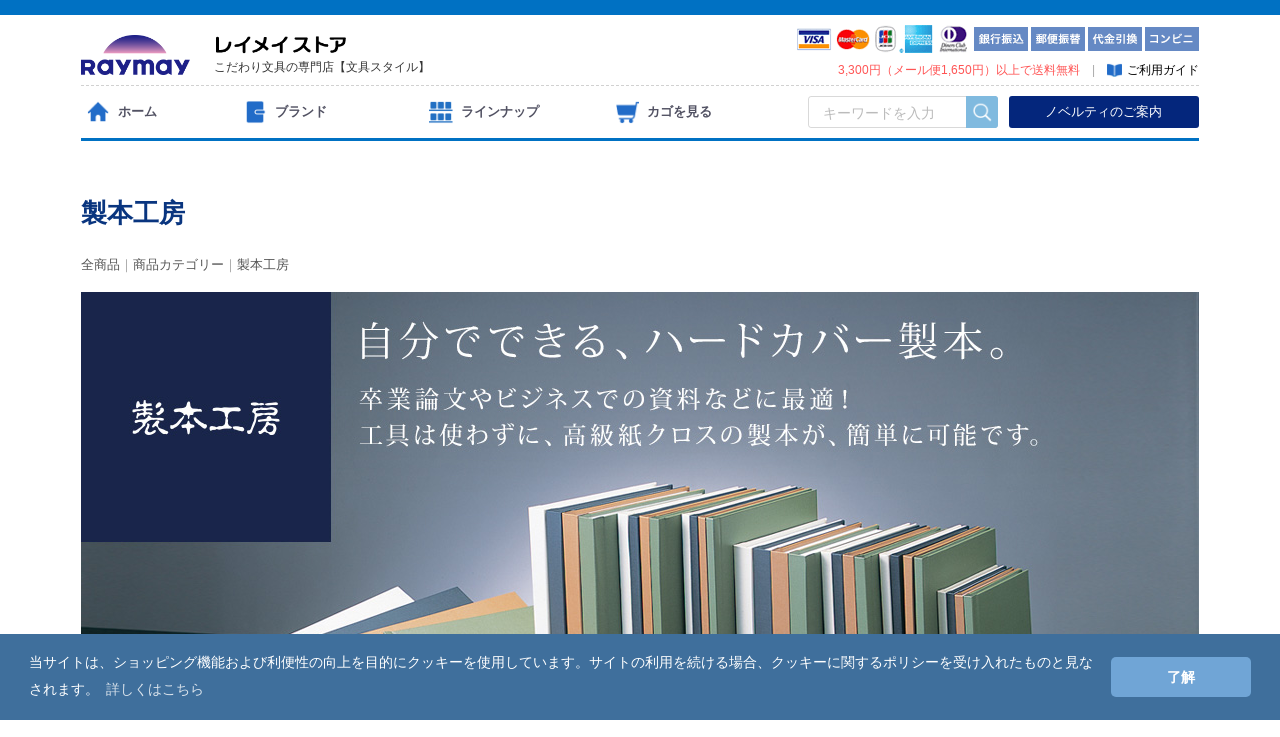

--- FILE ---
content_type: text/html; charset=UTF-8
request_url: https://www.raymay-store.jp/products/list?category_id=36
body_size: 65646
content:
<!doctype html>
<html lang="ja">
<head>
<meta charset="utf-8">
<meta http-equiv="X-UA-Compatible" content="IE=edge">
<title>製本工房 / ラインナップ / レイメイストア / 株式会社レイメイ藤井</title>
<meta name="description" content="カバー・ノート・アクセサリーを組み合わせて自分だけのノートを作れる製本工房。サイズも豊富です。">
<meta name="keywords" content="ノート,マルチカバーノート,差込ノート,ノートリフィル,A4サイズ,B5サイズ,A5サイズ,B6サイズ,A6サイズ,ビジネス,オフィス,仕事,学校,学生">
<link rel="canonical" href="https://www.raymay-store.jp/category/cat_bookmaking">
<meta name="viewport" content="width=device-width, initial-scale=1">

<!-- Google Tag Manager -->
<script>(function(w,d,s,l,i){w[l]=w[l]||[];w[l].push({'gtm.start':
new Date().getTime(),event:'gtm.js'});var f=d.getElementsByTagName(s)[0],
j=d.createElement(s),dl=l!='dataLayer'?'&l='+l:'';j.async=true;j.src=
'https://www.googletagmanager.com/gtm.js?id='+i+dl;f.parentNode.insertBefore(j,f);
})(window,document,'script','dataLayer','GTM-PKNSRBN');</script>
<!-- End Google Tag Manager -->

<link rel="icon" href="/template/raymaystore/favicon.ico">

<link rel="preload" href="/template/raymaystore/css/bootstrap.custom.min.css" as="style">
<link rel="stylesheet" href="/template/raymaystore/css/bootstrap.min.css">

<link rel="stylesheet" href="/template/raymaystore/css/style.css?v=3.0.17&t=202305241500">
<!--<link rel="stylesheet" href="/template/raymaystore/css/slick.css?v=3.0.17&t=201902062000">-->
<link rel="stylesheet" href="/template/raymaystore/css/default.css?v=3.0.17&t=201902062000">

<link rel="stylesheet" href="/template/raymaystore/css/raymay.css?t=202310201742">
<link rel="stylesheet" href="/template/raymaystore/js/cookieconsent/cookieconsent.min.css">
<!-- for original theme CSS -->
<link rel="stylesheet" href="/template/raymaystore/css/raymay_list.css?t=202305251500">
<link rel="stylesheet" href="/template/raymaystore/css/raymay_category.css?t=202507031135">
<link rel="stylesheet" href="/template/raymaystore/css/raymay_lineup.css">

<script src="/template/raymaystore/js/vendor/jquery-1.11.3.min.js?v=3.0.17"></script>


</head>
<body id="page_product_list" class="product_page">

<!-- Google Tag Manager (noscript) -->
<noscript><iframe src="https://www.googletagmanager.com/ns.html?id=GTM-PKNSRBN"
height="0" width="0" style="display:none;visibility:hidden"></iframe></noscript>
<!-- End Google Tag Manager (noscript) -->

<div id="pagetop"><img src="/template/raymaystore/img/common/page_top.png" alt="ページトップ"></div>
<div id="wrapper">

<!--　ヘッダー　-->
<header id="header">
<div class="container-fluid inner">

<div class="header_area">
<!-- ロゴ -->
<div class="logo">
<a href="https://www.raymay-store.jp/"><img src="/template/raymaystore/img/common/site_logo.png"></a></div>
<!-- キャッチ -->
<div class="catch">
<img src="/template/raymaystore/img/common/site_title.png">
<h1>こだわり文具の専門店【文具スタイル】</h1></div>
<!-- 支払いアイコン -->
<div class="payicon">
<img src="/template/raymaystore/img/common/payicon.gif"></div>
<!-- ガイド -->
<div class="guide-area">
<p><span class="caution">3,300円（メール便1,650円）以上で送料無料</span>　<span style="color: #aaa;">|</span>　<a href="https://www.raymay-store.jp/help/guide"><span class="guide">ご利用ガイド</span></a></p></div>
</div>

<div id="nav_area" class="header_bottom_area clearfix">

<!-- ▼メニュー関係 -->

                                    <!-- ▼カゴの中 -->
                        

<div class="nav-novelty away479" style="display:none">
<!--<p>3,240円以上お買い上げで送料無料 ／ <a href="https://www.raymay-store.jp/info/novelty">企業のお客様へ</a></p>-->
<a href="https://www.raymay-store.jp/products/list?category_id=66&disp_number=40&orderby=3">ノベルティのご案内</a>
</div>
                <!-- ▲カゴの中 -->
    <!-- ▼商品検索 -->
                        
<!--　ノベルティ　-->
<div class="nav-novelty away479">
<!--<p>3,240円以上お買い上げで送料無料 ／ <a href="https://www.raymay-store.jp/info/novelty">企業のお客様へ</a></p>-->
<a href="https://www.raymay-store.jp/products/list?category_id=66&disp_number=40&orderby=3">ノベルティのご案内</a>
</div>
<!--　商品検索　-->
    <div id="search" class="search away479">
        <form method="get" id="searchform_pc" action="/products/list">
            <div class="search_inner">
                <div class="input_search clearfix">
                    <!-- <input type="search" id="name" name="name" maxlength="50" placeholder="キーワードを入力" class="form-control" /> -->
					<input type="search" name="name" maxlength="50" placeholder="キーワードを入力" class="form-control" />
                    <button type="submit" class="bt_search"><img src="/template/raymaystore/img/common/nav_icon_search.png" alt="検索"></button>
                </div>
            </div>
            <div class="extra-form">
                                                                                                    </div>
        </form>
    </div>
                <!-- ▲商品検索 -->
    <!-- ▼カテゴリ -->
                        
<nav class="panel-group clearfix" id="accordion">

<ul class="main-menu clearfix">
<li class="nav-home"><a href="https://www.raymay-store.jp/"><span>ホーム</span></a></li>
<li class="nav-logo appear479"><a href="https://www.raymay-store.jp/"><span>ホーム</span></a></li>
<li class="nav-brand"><a href="https://www.raymay-store.jp/info/brand"><span>ブランド</span></a></li>
<li class="nav-category"><a href="https://www.raymay-store.jp/info/lineup"><span>ラインナップ</span></a></li>
<li class="nav-cart">
    <form action="https://store.raymay-store.jp/cgi-bin/basket/basket.cgi" method="post" name="ShowCart">
	<input type="hidden" name="Referer" value="raymay-store.jp">
	<input type="hidden" name="ShopRoot" value="https://www.raymay-store.jp/">
	<button type="submit" id="cart" ><span>カゴを見る</span><div id="basket_count" class="badge badge-basket">0</div></button>
    </form>
		<form action="https://store.raymay-store.jp/cgi-bin/basket/basketinfo.cgi" method="post" name="CartInfo">
	<input type="hidden" name="Referer" value="raymay-store.jp">
	<input type="hidden" name="ShopRoot" value="https://www.raymay-store.jp/">
    </form>
	<script src="/template/raymaystore/js/basketinfo.min.js?t=201911182000" defer></script>
	</li>
<li class="nav-variety icon-close appear479"><a data-toggle="collapse" data-parent="#accordion" href="#global-variety"><span>メニュー</span></a></li>
</ul>
<!-------->
<div class="panel">
<div id="global-variety" class="panel-inner panel-collapse collapse">
<div class="menu-header clearfix" style="display:none">
<div class="menu-title">メニュー</div>
<div class="menu-close">
<a data-toggle="collapse" data-parent="#accordion" href="#global-variety"><span>閉じる</span></a></div>
</div>

<div class="caution message-area">
<span class="caution">3,300円（メール便1,650円）以上で送料無料</span>
</div>

<!--　商品検索　-->
<div id="search" class="search">
<form method="get" id="searchform_sp" action="/products/list">
<div class="search_inner">
<div class="input_search clearfix">
<input type="search" name="name" maxlength="50" placeholder="キーワードを入力" class="form-control" />
<button type="submit" class="bt_search"><img src="/template/raymaystore/img/common/nav_icon_search.png" alt="検索"></button>
</div>
</div>
<div class="extra-form"></div>
</form>
</div>
<div class="btn-normal">
<a href="https://www.raymay-store.jp/products/list?category_id=66&disp_number=40&orderby=3">ノベルティのご案内</a></div>
<div class="btn-normal">
<a href="https://www.raymay-store.jp/help/guide"><span>ご利用ガイド</span></a></div>
</div>
</div>
<!-------->
</nav>


                <!-- ▲カテゴリ -->

                
</div><!-- end home_bottom_area -->

</div>
</header>

    <div id="contents" class="theme_main_only">

        <div id="contents_top">
                                                            <!-- ▼新着情報 -->
                        <!-- displayで表示/非表示切替 -->
<div class="news_contents" style="display:none">
<!-- ここから -->

<div class="container-fluid inner">
<aside class="box clearfix">
<h2>【年末年始休業のご案内】</h2>
<span class="caution">■休業期間：2025/12/27〜2026/1/4</span><br>
<!--年内発送の最終受付は、12/25午前11時決済完了分まで（名入れ・ラッピングは終了）となります。ご注文はお早めにどうぞ。-->
<!--年内発送の受付は終了致しました。<br>休業期間中のご注文は、1/5受付後ご注文順に順次発送となります。お待たせして申し訳ございませんが、あらかじめご了承ください。-->
休業期間中のお問い合わせ・ご注文は1/5受付後ご注文順に順次発送となります。休業明けは大変混雑致しますので、ご注文はお早めにどうぞ。
</aside>
</div>

<!-- ここまで -->
</div>
                <!-- ▲新着情報 -->

                                                </div>

        <div class="container-fluid inner">
                                    
            <div id="main">
                                                
                <div id="main_middle">
                    
<!--　商品検索　-->
<div class="search search_box">
<form method="get" id="searchform_sp" action="/products/list">
<div class="search_inner">
<div class="input_search clearfix">
<input type="search" name="name" maxlength="50" placeholder="キーワードを入力" class="form-control" />
<button type="submit" class="bt_search"><img src="/template/raymaystore/img/common/nav_icon_search.png" alt="検索"></button>
</div>
</div>
<div class="extra-form"></div>
</form>
</div>

<!--　カテゴリタイトル　-->
<div class="category-title">
<h2>製本工房</h2>
 
    <form name="form1" id="form1" method="get" action="?">
        <input type="hidden" id="mode" name="mode" />                                                                                                                                                                                                                                                                                                                                                                                                                                                                                                                                                                                                                                                                                        <input type="hidden" value="36" id="category_id" name="category_id">
                                                                                                                                                                                                                                                                                                                                                                                                                                                                                                                                                                                                                                                                                                                                                                                                                                                                                                                                                                                                    <input type="hidden" id="name" name="name" maxlength="50" /><input type="hidden" id="pageno" name="pageno" />                                            <input type="hidden" value="20" id="disp_number" name="disp_number">
                                                                                                                                                    <input type="hidden" value="9" id="orderby" name="orderby">
                                                                                                        <input type="hidden" id="header" name="header" /><input type="hidden" id="title" name="title" /><input type="hidden" id="param" name="param" /><input type="hidden" id="ctl" name="ctl" />
    </form>
    <!-- ▼topicpath▼ -->
    <div id="topicpath">
        <ol id="list_header_menu">
<li><a href="https://www.raymay-store.jp/products/list">全商品</a></li>
                                                <li><a href="https://www.raymay-store.jp/products/list?category_id=14">商品カテゴリー</a></li>
                                    <li><a href="https://www.raymay-store.jp/products/list?category_id=36">製本工房</a></li>
                                                </ol>
    </div>
    <!-- ▲topicpath▲ -->
</div>

<!-- DCT解説（タグ変更不可、移動可） -->
<div id="dct_content"><!--
<title>製本工房 / ラインナップ / レイメイストア / 株式会社レイメイ藤井</title>
<meta name="description" content="カバー・ノート・アクセサリーを組み合わせて自分だけのノートを作れる製本工房。サイズも豊富です。">
<meta name="keywords" content="ノート,マルチカバーノート,差込ノート,ノートリフィル,A4サイズ,B5サイズ,A5サイズ,B6サイズ,A6サイズ,ビジネス,オフィス,仕事,学校,学生">
<link rel="canonical" href="https://www.raymay-store.jp/category/cat_bookmaking">
-->

<!--<style type="text/css">
h2 {display:none;}
</style>-->


<section class="lineup bookbinding">

<!--　製本工房　-->
<div>
<a href="https://www.raymay-store.jp/category/cat_bookmaking">
<picture>
<source srcset="/template/raymaystore/img/lineup/bookbinding/title_sp.jpg" media="(max-width: 480px)"/>
<img src="/template/raymaystore/img/lineup/bookbinding/title.jpg" alt="製本工房"/>
</picture>
</a>
</div>


<!--　使い方　-->
<div class="cat-menu">
<h3>製本工房の使い方</h3>
<div class="cat-grid clearfix">

<div class="cat-grid3">
<img src="/template/raymaystore/img/lineup/bookbinding/step01.png" alt="ステップ１" class="cat-menu-photo"/>
<p>原稿を付属の中表紙にセット。</p>
</div>

<div class="cat-grid3">
<img src="/template/raymaystore/img/lineup/bookbinding/step02.png" alt="ステップ２" class="cat-menu-photo"/>
<p>本体中央のポールに差し込む。</p>
</div>

<div class="cat-grid3">
<img src="/template/raymaystore/img/lineup/bookbinding/step03.png" alt="ステップ３" class="cat-menu-photo"/>
<p>ストッパーをはめ、タイトルシールを貼る。</p>
</div>

</div>
</div>

</section>

</div>
<!------------>

    <div id="result_info_box" class="row">
        <form name="page_navi_top" id="page_navi_top" action="?">
            <p id="result_info_box__item_count" class="intro col-sm-6"><strong><span id="productscount">14</span>件</strong>の商品がみつかりました。
            </p>

            <div id="result_info_box__menu_box" class="col-sm-6 no-padding list-all">
                <ul id="result_info_box__menu" class="pagenumberarea clearfix">
                    <li id="result_info_box__disp_menu">
                        <select id="dispnumber" name="disp_number" onchange="javascript:fnChangeDispNumber(this.value);" class="form-control"><option value="20">20件</option><option value="40">40件</option><option value="80">80件</option><option value="100">100件</option></select>
                    </li>
                    <li id="result_info_box__order_menu" class="list-order">
                        <select id="order_by" name="orderby" onchange="javascript:fnChangeOrderBy(this.value);" class="form-control"><option value="9">標準</option><option value="2">新着順</option><option value="1">価格が安い順</option><option value="3">価格が高い順</option></select>
                    </li>
                </ul>
            </div>

            
            

        </form>
    </div>

    <!-- ▼item_list▼ -->
    <div id="item_list">
    <div class="category-list-area clearfix">
                            <div id="result_list_box--1090" class="category-list">
                    <div id="result_list__item--1090" class="product_item">
                        <a href="https://www.raymay-store.jp/products/detail/1090">
                            <div id="result_list__image--1090" class="item_photo">
										                                <img src="/upload/save_image/items/KS200A4/img01_m.jpg">
                            </div>
                            <dl id="result_list__detail--1090">
                                <dt id="result_list__name--1090" class="item_name">製本工房 A4サイズ 200枚収納タイプ</dt>
								<dd id="result_list__code_list--1090" class="item_comment">KS200A4B 〜 KS200A4W</dd>
								
								<dd style="height:2em">
								                                    
									<ul class="item-service-list">
									
									 									 									  									 									 									
																																																																																									</ul>
									
																</dd>
							
                                                                                                        <dd id="result_list__price02_inc_tax--1090" class="item_price">
                                        ¥ 2,420
                                    </dd>
                                                                    								
                            </dl>
                        </a>
                    
					</div>
					
										<!-- AjaxBasket -->
											<div class="form-inline cart-mini clearfix">
						<!-- 数量 -->
						<select name="Num" class="form-control num-select" id="num_1090">
						<option value="1" selected>1</option>
						<option value="2">2</option>
						<option value="3">3</option>
						<option value="4">4</option>
						<option value="5">5</option>
						<option value="6">6</option>
						<option value="7">7</option>
						<option value="8">8</option>
						<option value="9">9</option>
						<option value="10">10</option>
						<option value="20">20</option>
						<option value="30">30</option>
						<option value="40">40</option>
						<option value="50">50</option>
						</select>
						<button type="button" id="button_1090" class="form-control btn-decision btn-decision-mini icon-cart prevention-btn prevention-mask" data-loading-text="<i class='fa fa-spinner fa-spin '></i>処理中・・・" onClick="javascript:addItemBasket( 1090, 'KS200A4B', 2200 );">カゴに追加</button>
						</div>
															
                </div>
                            <div id="result_list_box--1091" class="category-list">
                    <div id="result_list__item--1091" class="product_item">
                        <a href="https://www.raymay-store.jp/products/detail/1091">
                            <div id="result_list__image--1091" class="item_photo">
										                                <img src="/upload/save_image/items/KS100A4/img01_m.jpg">
                            </div>
                            <dl id="result_list__detail--1091">
                                <dt id="result_list__name--1091" class="item_name">製本工房 A4サイズ 100枚収納タイプ</dt>
								<dd id="result_list__code_list--1091" class="item_comment">KS100A4B 〜 KS100A4W</dd>
								
								<dd style="height:2em">
								                                    
									<ul class="item-service-list">
									
									 									 									  									 									 									
																																																																																									</ul>
									
																</dd>
							
                                                                                                        <dd id="result_list__price02_inc_tax--1091" class="item_price">
                                        ¥ 2,310
                                    </dd>
                                                                    								
                            </dl>
                        </a>
                    
					</div>
					
										<!-- AjaxBasket -->
											<div class="form-inline cart-mini clearfix">
						<!-- 数量 -->
						<select name="Num" class="form-control num-select" id="num_1091">
						<option value="1" selected>1</option>
						<option value="2">2</option>
						<option value="3">3</option>
						<option value="4">4</option>
						<option value="5">5</option>
						<option value="6">6</option>
						<option value="7">7</option>
						<option value="8">8</option>
						<option value="9">9</option>
						<option value="10">10</option>
						<option value="20">20</option>
						<option value="30">30</option>
						<option value="40">40</option>
						<option value="50">50</option>
						</select>
						<button type="button" id="button_1091" class="form-control btn-decision btn-decision-mini icon-cart prevention-btn prevention-mask" data-loading-text="<i class='fa fa-spinner fa-spin '></i>処理中・・・" onClick="javascript:addItemBasket( 1091, 'KS100A4B', 2100 );">カゴに追加</button>
						</div>
															
                </div>
                            <div id="result_list_box--1092" class="category-list">
                    <div id="result_list__item--1092" class="product_item">
                        <a href="https://www.raymay-store.jp/products/detail/1092">
                            <div id="result_list__image--1092" class="item_photo">
										                                <img src="/upload/save_image/items/KS50A4/img01_m.jpg">
                            </div>
                            <dl id="result_list__detail--1092">
                                <dt id="result_list__name--1092" class="item_name">製本工房 A4サイズ 50枚収納タイプ</dt>
								<dd id="result_list__code_list--1092" class="item_comment">KS50A4B 〜 KS50A4W</dd>
								
								<dd style="height:2em">
								                                    
									<ul class="item-service-list">
									
									 									 									  									 									 									
																																																																																									</ul>
									
																</dd>
							
                                                                                                        <dd id="result_list__price02_inc_tax--1092" class="item_price">
                                        ¥ 2,310
                                    </dd>
                                                                    								
                            </dl>
                        </a>
                    
					</div>
					
										<!-- AjaxBasket -->
											<div class="form-inline cart-mini clearfix">
						<!-- 数量 -->
						<select name="Num" class="form-control num-select" id="num_1092">
						<option value="1" selected>1</option>
						<option value="2">2</option>
						<option value="3">3</option>
						<option value="4">4</option>
						<option value="5">5</option>
						<option value="6">6</option>
						<option value="7">7</option>
						<option value="8">8</option>
						<option value="9">9</option>
						<option value="10">10</option>
						<option value="20">20</option>
						<option value="30">30</option>
						<option value="40">40</option>
						<option value="50">50</option>
						</select>
						<button type="button" id="button_1092" class="form-control btn-decision btn-decision-mini icon-cart prevention-btn prevention-mask" data-loading-text="<i class='fa fa-spinner fa-spin '></i>処理中・・・" onClick="javascript:addItemBasket( 1092, 'KS50A4B', 2100 );">カゴに追加</button>
						</div>
															
                </div>
                            <div id="result_list_box--1093" class="category-list">
                    <div id="result_list__item--1093" class="product_item">
                        <a href="https://www.raymay-store.jp/products/detail/1093">
                            <div id="result_list__image--1093" class="item_photo">
										                                <img src="/upload/save_image/items/KE50A4/img01_m.jpg">
                            </div>
                            <dl id="result_list__detail--1093">
                                <dt id="result_list__name--1093" class="item_name">製本工房 A4ヨコサイズ 50枚収納タイプ</dt>
								<dd id="result_list__code_list--1093" class="item_comment">KE50A4B 〜 KE50A4W</dd>
								
								<dd style="height:2em">
								                                    
									<ul class="item-service-list">
									
									 									 									  									 									 									
																																																																																									</ul>
									
																</dd>
							
                                                                                                        <dd id="result_list__price02_inc_tax--1093" class="item_price">
                                        ¥ 2,310
                                    </dd>
                                                                    								
                            </dl>
                        </a>
                    
					</div>
					
										<!-- AjaxBasket -->
											<div class="form-inline cart-mini clearfix">
						<!-- 数量 -->
						<select name="Num" class="form-control num-select" id="num_1093">
						<option value="1" selected>1</option>
						<option value="2">2</option>
						<option value="3">3</option>
						<option value="4">4</option>
						<option value="5">5</option>
						<option value="6">6</option>
						<option value="7">7</option>
						<option value="8">8</option>
						<option value="9">9</option>
						<option value="10">10</option>
						<option value="20">20</option>
						<option value="30">30</option>
						<option value="40">40</option>
						<option value="50">50</option>
						</select>
						<button type="button" id="button_1093" class="form-control btn-decision btn-decision-mini icon-cart prevention-btn prevention-mask" data-loading-text="<i class='fa fa-spinner fa-spin '></i>処理中・・・" onClick="javascript:addItemBasket( 1093, 'KE50A4B', 2100 );">カゴに追加</button>
						</div>
															
                </div>
                            <div id="result_list_box--1095" class="category-list">
                    <div id="result_list__item--1095" class="product_item">
                        <a href="https://www.raymay-store.jp/products/detail/1095">
                            <div id="result_list__image--1095" class="item_photo">
										                                <img src="/upload/save_image/items/KS100B5/img01_m.jpg">
                            </div>
                            <dl id="result_list__detail--1095">
                                <dt id="result_list__name--1095" class="item_name">製本工房 B5サイズ 100枚収納タイプ</dt>
								<dd id="result_list__code_list--1095" class="item_comment">KS100B5B 〜 KS100B5W</dd>
								
								<dd style="height:2em">
								                                    
									<ul class="item-service-list">
									
									 									 									  									 									 									
																																																																																									</ul>
									
																</dd>
							
                                                                                                        <dd id="result_list__price02_inc_tax--1095" class="item_price">
                                        ¥ 2,200
                                    </dd>
                                                                    								
                            </dl>
                        </a>
                    
					</div>
					
										<!-- AjaxBasket -->
											<div class="form-inline cart-mini clearfix">
						<!-- 数量 -->
						<select name="Num" class="form-control num-select" id="num_1095">
						<option value="1" selected>1</option>
						<option value="2">2</option>
						<option value="3">3</option>
						<option value="4">4</option>
						<option value="5">5</option>
						<option value="6">6</option>
						<option value="7">7</option>
						<option value="8">8</option>
						<option value="9">9</option>
						<option value="10">10</option>
						<option value="20">20</option>
						<option value="30">30</option>
						<option value="40">40</option>
						<option value="50">50</option>
						</select>
						<button type="button" id="button_1095" class="form-control btn-decision btn-decision-mini icon-cart prevention-btn prevention-mask" data-loading-text="<i class='fa fa-spinner fa-spin '></i>処理中・・・" onClick="javascript:addItemBasket( 1095, 'KS100B5B', 2000 );">カゴに追加</button>
						</div>
															
                </div>
                            <div id="result_list_box--1096" class="category-list">
                    <div id="result_list__item--1096" class="product_item">
                        <a href="https://www.raymay-store.jp/products/detail/1096">
                            <div id="result_list__image--1096" class="item_photo">
										                                <img src="/upload/save_image/items/KS50B5/img01_m.jpg">
                            </div>
                            <dl id="result_list__detail--1096">
                                <dt id="result_list__name--1096" class="item_name">製本工房 B5サイズ 50枚収納タイプ</dt>
								<dd id="result_list__code_list--1096" class="item_comment">KS50B5B 〜 KS50B5W</dd>
								
								<dd style="height:2em">
								                                    
									<ul class="item-service-list">
									
									 									 									  									 									 									
																																																																																									</ul>
									
																</dd>
							
                                                                                                        <dd id="result_list__price02_inc_tax--1096" class="item_price">
                                        ¥ 2,200
                                    </dd>
                                                                    								
                            </dl>
                        </a>
                    
					</div>
					
										<!-- AjaxBasket -->
											<div class="form-inline cart-mini clearfix">
						<!-- 数量 -->
						<select name="Num" class="form-control num-select" id="num_1096">
						<option value="1" selected>1</option>
						<option value="2">2</option>
						<option value="3">3</option>
						<option value="4">4</option>
						<option value="5">5</option>
						<option value="6">6</option>
						<option value="7">7</option>
						<option value="8">8</option>
						<option value="9">9</option>
						<option value="10">10</option>
						<option value="20">20</option>
						<option value="30">30</option>
						<option value="40">40</option>
						<option value="50">50</option>
						</select>
						<button type="button" id="button_1096" class="form-control btn-decision btn-decision-mini icon-cart prevention-btn prevention-mask" data-loading-text="<i class='fa fa-spinner fa-spin '></i>処理中・・・" onClick="javascript:addItemBasket( 1096, 'KS50B5B', 2000 );">カゴに追加</button>
						</div>
															
                </div>
                            <div id="result_list_box--1097" class="category-list">
                    <div id="result_list__item--1097" class="product_item">
                        <a href="https://www.raymay-store.jp/products/detail/1097">
                            <div id="result_list__image--1097" class="item_photo">
										                                <img src="/upload/save_image/items/KS50A5/img01_m.jpg">
                            </div>
                            <dl id="result_list__detail--1097">
                                <dt id="result_list__name--1097" class="item_name">製本工房 A5サイズ 50枚収納タイプ</dt>
								<dd id="result_list__code_list--1097" class="item_comment">KS50A5B 〜 KS50A5W</dd>
								
								<dd style="height:2em">
								                                    
									<ul class="item-service-list">
									
									 									 									  									 									 									
																																																																																									</ul>
									
																</dd>
							
                                                                                                        <dd id="result_list__price02_inc_tax--1097" class="item_price">
                                        ¥ 2,090
                                    </dd>
                                                                    								
                            </dl>
                        </a>
                    
					</div>
					
										<!-- AjaxBasket -->
											<div class="form-inline cart-mini clearfix">
						<!-- 数量 -->
						<select name="Num" class="form-control num-select" id="num_1097">
						<option value="1" selected>1</option>
						<option value="2">2</option>
						<option value="3">3</option>
						<option value="4">4</option>
						<option value="5">5</option>
						<option value="6">6</option>
						<option value="7">7</option>
						<option value="8">8</option>
						<option value="9">9</option>
						<option value="10">10</option>
						<option value="20">20</option>
						<option value="30">30</option>
						<option value="40">40</option>
						<option value="50">50</option>
						</select>
						<button type="button" id="button_1097" class="form-control btn-decision btn-decision-mini icon-cart prevention-btn prevention-mask" data-loading-text="<i class='fa fa-spinner fa-spin '></i>処理中・・・" onClick="javascript:addItemBasket( 1097, 'KS50A5B', 1900 );">カゴに追加</button>
						</div>
															
                </div>
                            <div id="result_list_box--1098" class="category-list">
                    <div id="result_list__item--1098" class="product_item">
                        <a href="https://www.raymay-store.jp/products/detail/1098">
                            <div id="result_list__image--1098" class="item_photo">
										                                <img src="/upload/save_image/items/KS200A4-/img01_m.jpg">
                            </div>
                            <dl id="result_list__detail--1098">
                                <dt id="result_list__name--1098" class="item_name">製本工房 中表紙セット A4サイズ 200枚収納タイプ</dt>
								<dd id="result_list__code_list--1098" class="item_comment">KS200A4-</dd>
								
								<dd style="height:2em">
								                                    
									<ul class="item-service-list">
									
									 									 									  									 									 									
																																																																																									</ul>
									
																</dd>
							
                                                                    <dd id="result_list__price02_inc_tax--1098" class="item_price">¥ 550</dd>
                                								
                            </dl>
                        </a>
                    
					</div>
					
										<!-- AjaxBasket -->
											<div class="form-inline cart-mini clearfix">
						<!-- 数量 -->
						<select name="Num" class="form-control num-select" id="num_1098">
						<option value="1" selected>1</option>
						<option value="2">2</option>
						<option value="3">3</option>
						<option value="4">4</option>
						<option value="5">5</option>
						<option value="6">6</option>
						<option value="7">7</option>
						<option value="8">8</option>
						<option value="9">9</option>
						<option value="10">10</option>
						<option value="20">20</option>
						<option value="30">30</option>
						<option value="40">40</option>
						<option value="50">50</option>
						</select>
						<button type="button" id="button_1098" class="form-control btn-decision btn-decision-mini icon-cart prevention-btn prevention-mask" data-loading-text="<i class='fa fa-spinner fa-spin '></i>処理中・・・" onClick="javascript:addItemBasket( 1098, 'KS200A4-', 500 );">カゴに追加</button>
						</div>
															
                </div>
                            <div id="result_list_box--1099" class="category-list">
                    <div id="result_list__item--1099" class="product_item">
                        <a href="https://www.raymay-store.jp/products/detail/1099">
                            <div id="result_list__image--1099" class="item_photo">
										                                <img src="/upload/save_image/items/KS100A4-/img01_m.jpg">
                            </div>
                            <dl id="result_list__detail--1099">
                                <dt id="result_list__name--1099" class="item_name">製本工房 中表紙セット A4サイズ 100枚収納タイプ</dt>
								<dd id="result_list__code_list--1099" class="item_comment">KS100A4-</dd>
								
								<dd style="height:2em">
								                                    
									<ul class="item-service-list">
									
									 									 									  									 									 									
																																																																																									</ul>
									
																</dd>
							
                                                                    <dd id="result_list__price02_inc_tax--1099" class="item_price">¥ 440</dd>
                                								
                            </dl>
                        </a>
                    
					</div>
					
										<!-- AjaxBasket -->
											<div class="form-inline cart-mini clearfix">
						<!-- 数量 -->
						<select name="Num" class="form-control num-select" id="num_1099">
						<option value="1" selected>1</option>
						<option value="2">2</option>
						<option value="3">3</option>
						<option value="4">4</option>
						<option value="5">5</option>
						<option value="6">6</option>
						<option value="7">7</option>
						<option value="8">8</option>
						<option value="9">9</option>
						<option value="10">10</option>
						<option value="20">20</option>
						<option value="30">30</option>
						<option value="40">40</option>
						<option value="50">50</option>
						</select>
						<button type="button" id="button_1099" class="form-control btn-decision btn-decision-mini icon-cart prevention-btn prevention-mask" data-loading-text="<i class='fa fa-spinner fa-spin '></i>処理中・・・" onClick="javascript:addItemBasket( 1099, 'KS100A4-', 400 );">カゴに追加</button>
						</div>
															
                </div>
                            <div id="result_list_box--1100" class="category-list">
                    <div id="result_list__item--1100" class="product_item">
                        <a href="https://www.raymay-store.jp/products/detail/1100">
                            <div id="result_list__image--1100" class="item_photo">
										                                <img src="/upload/save_image/items/KS50A4-/img01_m.jpg">
                            </div>
                            <dl id="result_list__detail--1100">
                                <dt id="result_list__name--1100" class="item_name">製本工房 中表紙セット A4サイズ 50枚収納タイプ</dt>
								<dd id="result_list__code_list--1100" class="item_comment">KS50A4-</dd>
								
								<dd style="height:2em">
								                                    
									<ul class="item-service-list">
									
									 									 									  									 									 									
																																																																																									</ul>
									
																</dd>
							
                                                                    <dd id="result_list__price02_inc_tax--1100" class="item_price">¥ 440</dd>
                                								
                            </dl>
                        </a>
                    
					</div>
					
										<!-- AjaxBasket -->
											<div class="form-inline cart-mini">
						<!-- 数量 -->
						<select name="Num" class="form-control num-select" id="num_1100" disabled>
						<option value="0" selected>1</option>
						</select>
						<button type="button" class="form-control btn-decision btn-decision-mini icon-cart prevention-btn prevention-mask" disabled>在庫無し</button>
						</div>
															
                </div>
                            <div id="result_list_box--1101" class="category-list">
                    <div id="result_list__item--1101" class="product_item">
                        <a href="https://www.raymay-store.jp/products/detail/1101">
                            <div id="result_list__image--1101" class="item_photo">
										                                <img src="/upload/save_image/items/KE50A4-/img01_m.jpg">
                            </div>
                            <dl id="result_list__detail--1101">
                                <dt id="result_list__name--1101" class="item_name">製本工房 中表紙セット A4ヨコサイズ 50枚収納タイプ</dt>
								<dd id="result_list__code_list--1101" class="item_comment">KE50A4-</dd>
								
								<dd style="height:2em">
								                                    
									<ul class="item-service-list">
									
									 									 									  									 									 									
																																																																																									</ul>
									
																</dd>
							
                                                                    <dd id="result_list__price02_inc_tax--1101" class="item_price">¥ 440</dd>
                                								
                            </dl>
                        </a>
                    
					</div>
					
										<!-- AjaxBasket -->
											<div class="form-inline cart-mini clearfix">
						<!-- 数量 -->
						<select name="Num" class="form-control num-select" id="num_1101">
						<option value="1" selected>1</option>
						<option value="2">2</option>
						<option value="3">3</option>
						<option value="4">4</option>
						<option value="5">5</option>
						<option value="6">6</option>
						<option value="7">7</option>
						<option value="8">8</option>
						<option value="9">9</option>
						<option value="10">10</option>
						<option value="20">20</option>
						<option value="30">30</option>
						<option value="40">40</option>
						<option value="50">50</option>
						</select>
						<button type="button" id="button_1101" class="form-control btn-decision btn-decision-mini icon-cart prevention-btn prevention-mask" data-loading-text="<i class='fa fa-spinner fa-spin '></i>処理中・・・" onClick="javascript:addItemBasket( 1101, 'KE50A4-', 400 );">カゴに追加</button>
						</div>
															
                </div>
                            <div id="result_list_box--1103" class="category-list">
                    <div id="result_list__item--1103" class="product_item">
                        <a href="https://www.raymay-store.jp/products/detail/1103">
                            <div id="result_list__image--1103" class="item_photo">
										                                <img src="/upload/save_image/items/KS100B5-/img01_m.jpg">
                            </div>
                            <dl id="result_list__detail--1103">
                                <dt id="result_list__name--1103" class="item_name">製本工房 中表紙セット B5サイズ 100枚収納タイプ</dt>
								<dd id="result_list__code_list--1103" class="item_comment">KS100B5-</dd>
								
								<dd style="height:2em">
								                                    
									<ul class="item-service-list">
									
									 									 									  									 									 									
																																																														<li class="mail-ok">メール便可</li>																																																		</ul>
									
																</dd>
							
                                                                    <dd id="result_list__price02_inc_tax--1103" class="item_price">¥ 385</dd>
                                								
                            </dl>
                        </a>
                    
					</div>
					
										<!-- AjaxBasket -->
											<div class="form-inline cart-mini clearfix">
						<!-- 数量 -->
						<select name="Num" class="form-control num-select" id="num_1103">
						<option value="1" selected>1</option>
						<option value="2">2</option>
						<option value="3">3</option>
						<option value="4">4</option>
						<option value="5">5</option>
						<option value="6">6</option>
						<option value="7">7</option>
						<option value="8">8</option>
						<option value="9">9</option>
						<option value="10">10</option>
						<option value="20">20</option>
						<option value="30">30</option>
						<option value="40">40</option>
						<option value="50">50</option>
						</select>
						<button type="button" id="button_1103" class="form-control btn-decision btn-decision-mini icon-cart prevention-btn prevention-mask" data-loading-text="<i class='fa fa-spinner fa-spin '></i>処理中・・・" onClick="javascript:addItemBasket( 1103, 'KS100B5-', 350 );">カゴに追加</button>
						</div>
															
                </div>
                            <div id="result_list_box--1104" class="category-list">
                    <div id="result_list__item--1104" class="product_item">
                        <a href="https://www.raymay-store.jp/products/detail/1104">
                            <div id="result_list__image--1104" class="item_photo">
										                                <img src="/upload/save_image/items/KS50B5-/img01_m.jpg">
                            </div>
                            <dl id="result_list__detail--1104">
                                <dt id="result_list__name--1104" class="item_name">製本工房 中表紙セット B5サイズ 50枚収納タイプ</dt>
								<dd id="result_list__code_list--1104" class="item_comment">KS50B5-</dd>
								
								<dd style="height:2em">
								                                    
									<ul class="item-service-list">
									
									 									 									  									 									 									
																																																														<li class="mail-ok">メール便可</li>																																																		</ul>
									
																</dd>
							
                                                                    <dd id="result_list__price02_inc_tax--1104" class="item_price">¥ 385</dd>
                                								
                            </dl>
                        </a>
                    
					</div>
					
										<!-- AjaxBasket -->
											<div class="form-inline cart-mini clearfix">
						<!-- 数量 -->
						<select name="Num" class="form-control num-select" id="num_1104">
						<option value="1" selected>1</option>
						<option value="2">2</option>
						<option value="3">3</option>
						<option value="4">4</option>
						<option value="5">5</option>
						<option value="6">6</option>
						<option value="7">7</option>
						<option value="8">8</option>
						<option value="9">9</option>
						<option value="10">10</option>
						<option value="20">20</option>
						<option value="30">30</option>
						<option value="40">40</option>
						<option value="50">50</option>
						</select>
						<button type="button" id="button_1104" class="form-control btn-decision btn-decision-mini icon-cart prevention-btn prevention-mask" data-loading-text="<i class='fa fa-spinner fa-spin '></i>処理中・・・" onClick="javascript:addItemBasket( 1104, 'KS50B5-', 350 );">カゴに追加</button>
						</div>
															
                </div>
                            <div id="result_list_box--1105" class="category-list">
                    <div id="result_list__item--1105" class="product_item">
                        <a href="https://www.raymay-store.jp/products/detail/1105">
                            <div id="result_list__image--1105" class="item_photo">
										                                <img src="/upload/save_image/items/KS50A5-/img01_m.jpg">
                            </div>
                            <dl id="result_list__detail--1105">
                                <dt id="result_list__name--1105" class="item_name">製本工房 中表紙セット A5サイズ 50枚収納タイプ</dt>
								<dd id="result_list__code_list--1105" class="item_comment">KS50A5-</dd>
								
								<dd style="height:2em">
								                                    
									<ul class="item-service-list">
									
									 									 									  									 									 									
																																																														<li class="mail-ok">メール便可</li>																																																		</ul>
									
																</dd>
							
                                                                    <dd id="result_list__price02_inc_tax--1105" class="item_price">¥ 330</dd>
                                								
                            </dl>
                        </a>
                    
					</div>
					
										<!-- AjaxBasket -->
											<div class="form-inline cart-mini clearfix">
						<!-- 数量 -->
						<select name="Num" class="form-control num-select" id="num_1105">
						<option value="1" selected>1</option>
						<option value="2">2</option>
						<option value="3">3</option>
						<option value="4">4</option>
						<option value="5">5</option>
						<option value="6">6</option>
						<option value="7">7</option>
						<option value="8">8</option>
						<option value="9">9</option>
						<option value="10">10</option>
						<option value="20">20</option>
						<option value="30">30</option>
						<option value="40">40</option>
						<option value="50">50</option>
						</select>
						<button type="button" id="button_1105" class="form-control btn-decision btn-decision-mini icon-cart prevention-btn prevention-mask" data-loading-text="<i class='fa fa-spinner fa-spin '></i>処理中・・・" onClick="javascript:addItemBasket( 1105, 'KS50A5-', 300 );">カゴに追加</button>
						</div>
															
                </div>
                    </div>

    </div>
    <!-- ▲item_list▲ -->
                	
                </div>

                                                            </div>

                                    
                                    
        </div>


        <footer id="footer">
                                                            <!-- ▼フッター -->
            <!--　ショップインフォ　-->
<article class="shopinfo">
<div class="container-fluid inner">

<div class="row clearfix">
<div class="col-sm-6">

<h4 class="open">営業のご案内</h4>
<ul>
<li>営業時間：<span class="point">午前9時〜午後4時</span></li>
<li>定休日　：<span class="point">土、日、祝日</span></li>
</ul>
<p>※年末年始、夏季などの長期休業の際には、その都度ご案内させていただきます。</p>

<h4 class="order">ご注文・お問い合わせ</h4>
<dl>
<dt>お電話によるお問い合わせ</dt>
<dd>
上記営業時間内のみの対応となります。<br>
販売窓口：0294-54-1522（有限会社ドリームズ・カム・トゥルー）
</dd>
<dt>メールによるお問い合わせ、およびご注文</dt>
<dd>
24時間受け付けておりますが、対応は上記の営業時間内となります。ご注文確認メールは翌営業日までにお送り致します。<br>
<span class="arrow-org"><a href="https://www.raymay-store.jp/contact">メールによるお問い合わせはこちら</a></span>
</dd>
</dl>

<h4 class="cost"><a href="https://www.raymay-store.jp/help/guide">配送方法について</a></h4>
<p>
配送方法として、宅配便、メール便をご利用いただけます。</p>

<h4 class="pay"><a href="https://www.raymay-store.jp/help/guide">お支払いについて</a></h4>
<p>
代金のお支払いは、クレジットカード、銀行振込、郵便振替、代金引換、コンビニ決済をご利用いただけます。</p>
<div style="margin-left: 40px;"><img src="/template/raymaystore/img/common/pay_icon.gif" alt="支払いアイコン"></div>

</div>

<div class="col-sm-6">
<h4 class="delivery"><a href="https://www.raymay-store.jp/help/guide">納期について</a></h4>

<dl>
<dt>通常商品</dt>
<dd>
<span class="point">入金確認日の翌日から２営業日以内の発送</span>（木、金曜日のご注文は翌週の発送）となります。<br>
<br>※Xmas、年末年始等の繁忙期、長期休業明けは3〜5営業日の発送となる場合がございます。</dd>
<dt>名入れご指定の商品</dt>
<dd>
上記納期に加え、お届けまで<span class="point">3〜5営業日</span>ほどお時間をいただきます。</dd>
<dt>ラッピングご指定の商品</dt>
<dd>
上記納期に加え、お届けまで<span class="point">1〜2営業日</span>ほどお時間をいただきます。</dd>
</dl>

<h4 class="company">運営企業</h4>
<dl>
<dt>●株式会社レイメイ藤井 東京本社<br>（製造・レイメイストア以外での購入品、製品問い合わせ窓口）</dt>
<dd>
〒135-8301　東京都江東区森下1-2-9<br>
TEL（お客様相談室） : 0120-680131<!--03-3632-1081　FAX : 03-3632-1086--></dd>
</dl>
<dl>
<dt>●有限会社ドリームズ・カム・トゥルー<br>（レイメイストア販売専用窓口）</dt>
<dd>
〒319-1221　茨城県日立市大みか町3-21-12<br>
TEL : 0294-54-1522　FAX : 0294-54-1801<br>
適格請求書発行事業者 登録番号：T9050002031039</dd>
</dl>

<br>
<p>
<a href="http://ACIR.jp/" target="_blank"><img src="/template/raymaystore/img/common/icon_license.jpg" alt="ネットショップ実務士 L1" class="pull-right"></a>当店には、ネットショップ能力認定機構が認定する「ネットショップ実務士 L1」を取得したスタッフが在籍しております。</p>

<div id="shop_rs"><p>姉妹店<br><a href="https://www.refill-style.com" target="_blank">システム手帳＊快適生活リフィルスタイル</a></p></div>
</div>

</div>
</div>
</article>

<article class="shopinfo-link">
<div class="container-fluid inner">

<p>
<a href="https://www.raymay-store.jp/help/guide">送料・お支払い方法についての<span>詳細はご利用ガイドへ</span></a></p>

</div>
</article>




<!--　フッター　-->
<article class="footer">
<div class="container-fluid inner">

<div class="row clearfix">

<div class="col-sm-6">
<ul class="clearfix">
<li><a href="https://www.raymay-store.jp/">ホーム</a></li>
<!--<li><a href="https://www.raymay-store.jp/info/movie-menu">動画でチェック</a></li>-->
<li><a href="https://www.raymay-store.jp/help/guide">ご利用ガイド</a></li>
<li><a href="https://www.raymay-store.jp/contact">お問い合わせ</a></li>
<li><a href="https://www.raymay-store.jp/help/about">当サイトについて</a></li>
<li><a href="https://www.raymay-store.jp/help/privacy">プライバシーポリシー</a></li>
<li><a href="https://www.raymay-store.jp/help/tradelaw">特定商取引法に基づく表記</a></li>
</ul>
</div>

<div class="col-sm-6">

<div class="footer_logo_area">
<p class="logo"><a href="https://www.raymay-store.jp/"><img src="/template/raymaystore/img/common/site_logo.png"></a></p>
<p class="copyright">
<small>こだわり文具の専門店【文具スタイル】レイメイストア<br>copyright (c) Raymay Store all rights reserved.</small>
</p>
</div>

<div class="banner-area clearfix">
<ul class="icon-sns">
<li>
<a href="https://twitter.com/Raymay_st" target="_blank">
<img src="/template/raymaystore/img/common/nav_twitter.png" alt="twitter"/></a></li>
<li>
<a href="https://www.instagram.com/raymay_bungu/" target="_blank">
<img src="/template/raymaystore/img/common/nav_instagram.png" alt="instagram"/></a></li>
<li>
<a href="http://www.facebook.com/pages/レイメイ藤井/459783940751350" target="_blank">
<img src="/template/raymaystore/img/common/nav_facebook.png" alt="facebook"/></a></li>
<li>
<a href="https://www.raymay-store.jp/info/movie-menu">
<img src="/template/raymaystore/img/common/nav_youtube.png" alt="動画コーナー"/></a></li>
</ul>
</div>

</div>


</div>
</article>

<style type="text/css">
.clearfix {clear: none;}
</style>
        <!-- ▲フッター -->

                                        
        </footer>

    </div>

    <div id="drawer" class="drawer sp">
    </div>

</div>

<div class="overlay"></div>

<script src="/template/raymaystore/js/vendor/bootstrap.min.js?v=3.0.17"></script>
<script src="/template/raymaystore/js/vendor/slick.min.js?v=3.0.17"></script>
<script src="/template/raymaystore/js/function.js?v=3.0.17"></script>
<script src="/template/raymaystore/js/eccube.js?v=3.0.17"></script>
<script src="/template/raymaystore/js/scroll.js" defer></script>
<script src="/template/raymaystore/js/protect.js" defer></script>
<script src="/template/raymaystore/js/picturefill.min.js" defer></script>
<script src="/template/raymaystore/js/cookieconsent/cookieconsent.min.js"></script>
<script type="text/javascript">
const browserLang = (window.navigator.languages && window.navigator.languages[0]) || window.navigator.language;
</script>

<script type="text/javascript" src="/template/raymaystore/js/tools.min.js?t=202008061250" ></script>

    <script>
	
		var siteRoot = 'https://www.raymay-store.jp/';
		
        // 並び順を変更
        function fnChangeOrderBy(orderby) {
            eccube.setValue('orderby', orderby);
            eccube.setValue('pageno', 1);
            eccube.submitForm();
        }

        // 表示件数を変更
        function fnChangeDispNumber(dispNumber) {
            eccube.setValue('disp_number', dispNumber);
            eccube.setValue('pageno', 1);
            eccube.submitForm();
        }
        
        $(window).load(function() {
		
			// 商品表示BOXの高さを揃える
            $('.product_item').matchHeight();
			
			// スクロール
			var pageno = getURLParameter('pageno');
			var ctl = getURLParameter('ctl');
			var position = 0;
			if( ctl && ctl=='s' && $('.searchBox').length ) {
				var offset = ($(window).width()<480)? 10 : 30;
				position = $('.searchBox').offset().top-offset;
			} else if( pageno && pageno.length>0 ) position = $('#dct_content').offset().top+$('#dct_content').height();
			if( position != 0 ) {
				var hheight = $('#header').height();
      			position = position-hheight-10;
      			$('body,html').animate({scrollTop:position}, 400, 'swing');
			}
        });
		
    </script>
	

<link rel="stylesheet" href="/template/raymaystore/js/toaster/toastr.min.css">
<link rel="stylesheet" href="/template/raymaystore/css/raymay_detail.css">
<link rel="stylesheet" href="/template/raymaystore/css/raymay_list_ajax.css">
<link rel="stylesheet" href="/template/raymaystore/css/raymay_modal.css?t=202009231615">
<style>
<!--[if lte IE 9]>
<style>
.cart-mini {display:none;}
</style>
<![endif]-->
</style>

<!-- Ajaxバスケット -->
<script type="text/javascript" src="/template/raymaystore/js/vendor/bootstrap.custom.min.js" ></script>
<script type="text/javascript" src="/template/raymaystore/js/toaster/toastr.min.js" ></script>
<script type="text/javascript" src="/template/raymaystore/basket/js/base.js" ></script>
<script type="text/javascript" src="/template/raymaystore/js/ajax_basket_list.min.js?t=202310201311" ></script>

<!-- AjaxBasket -->
		
		<form action="https://store.raymay-store.jp/cgi-bin/basket/stock_eccube.cgi" method="get" id="basketinfo">
		<input type="hidden" name="Ajax" value="1">
		<input type="hidden" name="ShopRoot" value="https://www.raymay-store.jp/">
		<input type="hidden" name="product_id" value="">
		</form>
		
		<!-- オプションモーダル -->
		<div class="modal fade" id="basketModal" tabindex="-1" role="dialog" aria-labelledby="modal" aria-hidden="true">
    	<div class="modal-dialog modal-dialog-centered" role="document">
        <div class="modal-content">
        <div class="modal-header">
        <h5 class="modal-title">この商品にはオプションがあります</h5>
        <button type="button" class="close" data-dismiss="modal" aria-label="Close">
        <span aria-hidden="true">&times;</span>
        </button>
        </div>
        <div class="modal-body">
            <div class="btn-area">   		
			<form action="https://store.raymay-store.jp/cgi-bin/basket/basket.cgi" method="post" class="form-inline form-group-sm" id="form_basket" name="form1">
			<input type="hidden" name="Action" value="Detail">
			<input type="hidden" name="Referer" value="raymay-store.jp">
			<input type="hidden" name="ShopRoot" value="https://www.raymay-store.jp/">
			<input type="hidden" name="ItemID" value="">
			<input type="hidden" name="Num" value="1">
			<input type="hidden" name="GiftWrapping" value="">
			<input type="hidden" name="Present" value="">
			<input type="hidden" name="Ajax" value="0">
			<input type="hidden" name="MakerItemID" value="">
			<input type="hidden" name="NameService" value="">

			<dl class="dctitems clearfix">

			<!-- カラー選択 -->
			<dt name="form_color" style="display:inline>">カラー</dt>
			<dd name="form_color" style="display:inline>">
			<select name="ItemID_select" class="form-control">
			<option value="0" selected>お選びください　</option>
			</select>
			</dd>

			<!-- ラッピング -->
			<dt name="form_wrapping" style="display:inline>">ラッピング</dt>
			<dd name="form_wrapping" style="display:inline>">
			<select name="GiftWrapping_select" class="form-control">
			<option value="0" selected>なし</option>
			<option value="1">あり（納期延長）　</option>
			</select>
			</dd>

			<!-- Davinciキャンペーンプレゼント -->
			  
            
			</dl>

			<!-- Ajaxバスケット -->
			<button type="button" id="cart_list_ajax" class="btn-decision btn-decision-popup icon-cart btn-block prevention-btn prevention-mask" data-loading-text="<i class='fa fa-spinner fa-spin '></i>処理中・・・">カゴに追加する</button>
			<button type="button" id="cart_list_name" class="btn-decision btn-decision-popup icon-cart btn-block prevention-btn prevention-mask" style="display:block">名入れ指定画面へ</button>

			</form>
			</div>
        </div>
        <!--<div class="modal-footer">
        <button type="button" class="btn btn-default" data-dismiss="modal">閉じる</button>
        </div>-->
        </div>
    	</div>
		</div>
		
		<!-- カゴへ追加後モーダル -->
		<div class="modal fade" id="basketDoneModal" tabindex="-1" role="dialog" aria-labelledby="modal" aria-hidden="true">
    	<div class="modal-dialog modal-dialog-centered" role="document">
        <div class="modal-content">
        <div class="modal-header">
        <h5 class="modal-title" id="basketDoneTitle"></h5>
        <button type="button" class="close" data-dismiss="modal" aria-label="Close">
        <span aria-hidden="true">&times;</span>
        </button>
        </div>
        <div class="modal-body">
			<p class="modal-basketMsg" id="basketDoneCouponMsg"></p>
            <div class="btn-area">

			<dl class="dctitems clearfix">
			</dl>
			
			<button type="button" id="open_cart" class="btn-decision btn-decision-popup icon-cart btn-block prevention-btn prevention-mask" data-loading-text="<i class='fa fa-spinner fa-spin '></i>処理中・・・">カゴへ進む</button>

			</div>
        </div>
        </div>
    	</div>
		</div>



<script type="text/javascript">
window.addEventListener("load", function(){
	window.cookieconsent.initialise({
  	"palette":{"popup": {"background": "#3f6f9c"},"button": {"background": "#70a5d6","text": "#ffffff"}},
  	"theme": "classic",
  	"content": {
    	"message": "当サイトは、ショッピング機能および利便性の向上を目的にクッキーを使用しています。サイトの利用を続ける場合、クッキーに関するポリシーを受け入れたものと見なされます。",
    	"dismiss": "了解",
    	"link": "詳しくはこちら",
    	"href": "https://www.raymay-store.jp/help/privacy"
  	}
	})
});
if( browserLang!='ja') $(".msg-en").removeClass('ja');
</script>

<!-- WorldShopping Checkout -->
<script type="text/javascript" charset="UTF-8" async="true" src="https://checkout-api.worldshopping.jp/v1/script?token=raymay-store_jp"></script>
<!-- End WorldShopping Checkout -->
</body>
</html>


--- FILE ---
content_type: text/css
request_url: https://www.raymay-store.jp/template/raymaystore/css/raymay_list.css?t=202305251500
body_size: 7483
content:
@charset "utf-8";


/*****　カテゴリーページ　*****/

/*　タイトル　*/

.category-title h2 {
	color: #09357f;
	font-weight: bold;
	font-size: 26px;
	line-height: 100%;
	padding: 20px 0 30px;
	margin: 0;
	/*background-color: #eee;*/
	}

.lineup-reco h3 {padding-top:20px;}
	
/* パンくずメニュー */

#topicpath {
	padding: 0;
	border: none;
    }
#topicpath ol {
	padding-top: 0;
	padding-bottom: 0.2em;
	border-bottom: solid 1px #ccc;
    }
#topicpath li {
	font-size: 13px;
	font-weight: normal;
	color: #999;
    }
#topicpath a {
	color: #555;
	font-weight: normal;
	}

/*　検索結果　*/

#result_info_box .col-sm-6 {
	margin: 0;
	}
#result_info_box p.col-sm-6  {
	line-height: 30px;
	padding-top: 0;
	padding-bottom: 0;
	margin: 0;
	}
#result_info_box select.form-control {
	height: 30px;
	font-size: 14px;
	width: 90px;
	padding: 0;
	margin: 0;
	}

/*　商品リスト　*/

.category-list-area {
	border-bottom: dotted 1px #ccc;
	margin-bottom: 40px;
	}
.product_page .product_item {
	padding-bottom: 0;
    }
.category-list {
	width: 25%;
	float: left;
	border-top: dotted 1px #ccc;
	border-bottom: dotted 1px #ccc;
	padding: 30px 2%;
	margin-bottom: -1px;
	}
.category-list a {
	margin-bottom: 0;
	}
.category-list:nth-child(1),
.category-list:nth-child(2),
.category-list:nth-child(3),
.category-list:nth-child(4) {
	border-top: none;
	padding-top: 0;
	}
.category-list:last-child {
	border-bottom: none;
	}
.product_page .product_item a {
    padding-bottom: 0;
	}
.item_photo img {width: 80%;}

.item_name {
	font-size: 15px;
	margin-bottom: 10px;
	}
.item_comment {
	font-size: 12px;
	color: #525263;
	margin-bottom: 5px;
	}
.item_price {font-size: 14px;}

#result_info_box__menu_box.col-sm-6.list-all {width: 50%;}
#result_info_box__menu_box .list-order .form-control {width: 110px; }

/*　サービスアイコン　*/

.item-service-list {
	display: block;
	margin: 5px 0px 10px 0px;
	}
.item-service-list li {
	display: inline;
	font-size: 11px;
	font-weight: bold;
	line-height: 100%;
	border: solid 1px #ccc;
	color: #356dad;
    border-radius: 6px;
	padding: 5px 8px 5px;
	}

.item-service-mini li:first-child {margin-left: 0px;}

.cart-mini {font-size: 14px;}
.cart-mini .form-control {font-size: 14px;}

	
/*****　ページ送り　*****/	

.pagination {
    width: 100%;
    margin: 0 auto 40px;
	}
.pagination ul { padding:0; }
.pagination ul li {
	padding: 0;
	margin: 0 5px;} 

.pagination ul li a {
	border: solid 1px #ddd;
	font-size: 15px;
	padding: 5px 15px;
	
	-webkit-border-radius: 3px;
	-moz-border-radius: 3px;
	border-radius: 3px;
	}
.pagination ul li.active a,
.pagination ul li.active a:hover {
	border: solid 1px #0071c3;
	background-color: #0071c3;
	color: #fff;
	}
.pagination ul li a:hover {
	background-color: rgba(0,0,0,0.05);
	}
.pagination ul li.pagenation__item-previous a,
.pagination ul li.pagenation__item-next a {
	border: none;
	}
.pagenation__item-previous,
.pagenation__item-next {
	background-repeat: no-repeat;
	background-size: 25px;
	}
.pagenation__item-previous span,
.pagenation__item-next span {
	color: #888;
	}
.pagination ul li.pagenation__item-previous {background-position: left center;}
.pagination ul li.pagenation__item-previous a {padding-left: 30px;}
.pagenation__item-previous {background-image: url(../img/common/page_first.png);}
.pagenation__item-previous + .pagenation__item-previous {background-image: url(../img/common/page_pre.png);}

.pagination ul li.pagenation__item-next {background-position: right center;}
.pagination ul li.pagenation__item-next a {padding-right: 30px;}
.pagenation__item-next {background-image: url(../img/common/page_next.png);}
.pagenation__item-next + .pagenation__item-next {background-image: url(../img/common/page_last.png);}


/*******************************************************************************/

@media only screen and (max-width: 980px) {

.cart-mini .form-control {font-size: 1.3vw;}

}



/*******************************************************************************/

@media only screen and (max-width: 768px) {


/*****　カテゴリーページ　*****/

/*section {
    border: solid 1px;
    margin: 0;
    }*/

/*　カテゴリータイトル　*/

.category-title h2 {
	font-size: 22px;
	padding: 10px 0 15px;
	}

/* topicpath */

#topicpath ol {
	margin-bottom: 10px;
    }

/*　検索結果　*/

#result_info_box .col-sm-6:first-child {
	float: left;
	width: 60%;
	}
#result_info_box .col-sm-6:last-child {
	float: left;
	width: 40%;
	}
	
/*　商品リスト　*/

.category-list {
	width: 33.333%;
	}
.category-list:nth-child(4) {
	border-top: dotted 1px #ccc;
	padding-top: 30px;
	}
.cart-mini .form-control {font-size: 1.8vw;}

/*****　ページ送り　*****/	

.pagination ul li { margin: 0; } 
.pagination ul li a {
	padding: 5px 12px;
	}
.pagination ul li.pagenation__item-previous a {
	padding-left: 25px;
	}
.pagination ul li.pagenation__item-next a {
	padding-right: 25px;
	}
.pagination ul li.pagenation__item-previous a,
.pagination ul li.pagenation__item-next a {
	font-size: 14px;
	}



}


/*******************************************************************************/

@media only screen and (max-width: 600px) {


/*****　カテゴリーページ　*****/

/*　商品リスト　*/

.category-list {padding: auto 1%;}

.item_price {font-weight: normal;}

.cart-mini .form-control {font-size: 2vw;}

#result_info_box__menu_box.col-sm-6.list-all {width: 100%;}


/*****　ページ送り　*****/	

.pagination ul li { margin: 0 5px; } 

.pagenation__item-previous span:after,
.pagenation__item-next span:after {
	content: "　";
	}

.pagination ul li.pagenation__item-previous,
.pagination ul li.pagenation__item-next {background-position: center;}

.pagination ul li.pagenation__item-previous a {padding-left: 2px;}
.pagination ul li.pagenation__item-next a {padding-right: 2px;}


}


/*******************************************************************************/

@media only screen and (max-width: 479px) {


/*****　カテゴリーページ　*****/

/*　タイトル　*/

.category-title h2 {
	font-size: 20px;
	}
	
/* topicpath */

#topicpath li {
	font-size: 12px;
    }

/*　検索結果　*/

#result_info_box .col-sm-6:first-child {
	margin-bottom: 10px;
	}
#result_info_box .col-sm-6:first-child,
#result_info_box .col-sm-6:last-child {
	float: none;
	width: 100%;
	}
#result_info_box select.form-control {
	width: 120px;
	}

/*　商品リスト　*/

.category-list {
	width: 50%;
	padding: 20px 2%;
	}
.category-list:nth-child(3),
.category-list:nth-child(4) {
	border-top: dotted 1px #ccc;
	padding-top: 20px;
	}

.category-list-area {margin-bottom: 20px;}

.cart-mini .form-control {font-size: 2.8vw;}


/*****　ページ送り　*****/	

.pagination {margin: 0 auto 20px;}
.pagination ul li { margin: 0 3px; } 


}


/*******************************************************************************/

@media only screen and (max-width: 380px) {


/*****　ページ送り　*****/	

.pagination ul li {
	min-width: 20px;
	margin: 0 2px;
	}
.pagination ul li a {
	font-size: 14px;
	padding: 5px 7px;
	margin: 0;
	}
.pagination ul li.pagenation__item a {
	margin: 0;
	}
.pagenation__item-previous,
.pagenation__item-next {
	background-size: 18px;
	}



}


/*******************************************************************************/

@media only screen and (max-width: 320px) {


/*****　ページ送り　*****/	

.pagination ul li {
	margin: 0 0px;
	}


}


--- FILE ---
content_type: text/css
request_url: https://www.raymay-store.jp/template/raymaystore/css/raymay_category.css?t=202507031135
body_size: 38474
content:
@charset "utf-8";

	
	
/*****　カテゴリー　ブランド紹介　*****/

#dct_content {
	font-size: 15px;
	margin-bottom: 40px;
	}
#dct_content section {
	padding: 0 0 20px;
	}
/*.category-title + #dct_content {
	margin-top: -20px;
	}
*/
.cat-brand-title {
	background-color: #ddd;
	border-bottom: solid 2px #aaa;
	background-repeat: no-repeat;
	background-position: right center;
	background-size: 100%;
	}
.cat-brand-logo {
	display: table-cell;
	vertical-align: middle;
	padding-left: 20px;
	width: 100%;
	}
.cat-brand-title,
.cat-brand-logo {
	height: 220px;
	}
.cat-brand-summary {
	background-color: #eee;
	padding: 20px;
	}
.cat-brand-summary p {font-size: 16px;}
.cat-brand-summary p.brand-catch {
    font-size: 19px;
    font-weight: bold;
    }
.cat-brand-summary + .btn-normal,
.cat-brand-summary p + .btn-normal {margin: 40px auto 20px;}

.cat-brand-summary p.brand-catch.kum{color: #c9010d;}


/*　メニュー　*/

.cat-menu {
	/*margin-bottom: 20px;*/
	}
.cat-menu h3 {
	background-color: #aaa;
	text-align: center;
	color: #fff;
	font-size: 19px;
	line-height: 100%;
	padding: 7px 0;
	margin: 0 0; 
	}
.cat-menu p {
	padding: 0 20px;
	}
.cat-grid2,
.cat-grid3,
.cat-grid4,
.cat-grid4-ex {
	float: left;
	text-align: center;
	padding-bottom: 20px;
	margin-right: 2.5%;
	margin-bottom: 20px;
	}
	
.cat-grid2 {width: 48.75%;}

.cat-grid3,
.cat-menu-nest3 .nest-1 {width: 31.666%;}

.cat-grid4,
.cat-menu-nest4 .nest-1 {width: 23.125%;}

.cat-grid a,
.cat-grid a:hover {
    color: #525263;
	text-decoration: none;
	outline: none;
	}

.cat-menu-photo {margin-bottom: 20px;}

.cat-menu-logo {
	/*width: 90%;*/
	height: 30px;
	margin-bottom: 5px;
	}
.cat-menu p {
	text-align: left;
	}
p.cat-menu-jp {
	text-align: center;
	font-size: 14px;
	margin-bottom: 0;
	}
p.cat-menu-catch {
	text-align: center;
	font-size: 16px;
	font-weight: bold;
	padding-bottom: 0;
	margin-bottom: 5px;
	}

.cat-menu-nest3 .nest-1,
.cat-menu-nest4 .nest-1 {float: left;}

.cat-menu-nest3 .nest-1 .cat-grid3,
.cat-menu-nest4 .nest-1 .cat-grid4 {width: 100%;}

.cat-menu-nest3 .nest-2,
.cat-menu-nest3 .nest-3,
.cat-menu-nest4 .nest-3 {float: right;}

.cat-menu-nest3 .nest-2,
.cat-menu-nest3 .nest-3 {width: 65.834%;}
.cat-menu-nest4 .nest-3 {width: 74.375%;}

.cat-menu-nest3 .nest-2 .cat-grid3 {
	width: 48.098%;
	margin-right: 3.804%;
	}
.cat-menu-nest3 .nest-3 .cat-grid4-ex,
.cat-menu-nest4 .nest-3 .cat-grid4,
.cat-menu-nest4 .nest-3 .cat-grid4-ex {
	width: 31.09%;
	margin-right: 3.365%;
	}

.cat-grid2:nth-child(even),
.cat-grid3:nth-child(3n),
.cat-grid4:nth-child(4n),
.cat-menu-nest3 .nest-2 .cat-grid3:nth-child(2n),
.cat-menu-nest4 .nest-3 .cat-grid4:nth-child(3n),
.cat-menu-nest3 .nest-3 .cat-grid4-ex:nth-child(3n),
.cat-menu-nest4 .nest-3 .cat-grid4-ex:nth-child(3n) {
	margin-right: 0;
	}
	
/*　ダ・ヴィンチ　*/
section.cat-color-davinci { border-bottom: solid 1px #3c0200;}
.cat-color-davinci .cat-brand-title { background-color: #e3dbd5; border-color: #3c0200; background-image: url(../img/category/davinci/title_bg.png);}
.cat-color-davinci .cat-brand-summary { background-color: #f7f5f1; color: #3c0200;}
.cat-color-davinci .cat-menu h3 { background-color: #3c0200; color:#e3dbd5;}
.cat-color-davinci .cat-grid3,
.cat-color-davinci .cat-grid4 { background-color: #e3dbd5;}

/*　キーワード　*/
section.cat-color-keyword { border-bottom: solid 1px #333399;}
.cat-color-keyword .cat-brand-title { background-color: #e5e5e7; border-color: #333399; background-image: url(../img/category/keyword/title_bg.png);}
.cat-color-keyword .cat-brand-summary { background-color: #f4f4f4;}
.cat-color-keyword .cat-menu h3 { background-color: #333399; color:#e5e5e7;}
.cat-color-keyword .cat-grid3,
.cat-color-keyword .cat-grid4 { background-color: #f3f3f3;}

/*　ラセ　*/
section.cat-color-lacee { border-bottom: solid 1px #ff0066;}
.cat-color-lacee .cat-brand-title { background-color: #f3ded7; border-color: #ff0066; background-image: url(../img/category/lacee/title_bg.png);}
.cat-color-lacee .cat-brand-summary { background-color: #fdf6f3; color: #ff6689;}
.cat-color-lacee .cat-menu h3 { background-color: #ff6689; color:#fdf6f3;}
.cat-color-lacee .cat-grid3 { background-color: #f3ded7;}

/*　グロワール　*/
section.cat-color-gloire { border-bottom: solid 1px #8c8c8c;}
.cat-color-gloire .cat-brand-title { background-color: #eeeeed; border-color: #8c8c8c; background-image: url(../img/category/gloire/title_bg.png);}
.cat-color-gloire .cat-brand-summary { background-color: #f9f9f9;}
.cat-color-gloire .cat-menu h3 { background-color: #8c8c8c; color:#f9f9f9;}
.cat-color-gloire .cat-grid3 { background-color: #eeeeed;}

/*　ツァイトベクター　*/
section.cat-color-zeitvektor { border-bottom: solid 1px #000;}
.cat-color-zeitvektor .cat-brand-title { background-color: #cbcbce; border-color: #000; background-image: url(../img/category/zeitvektor/title_bg.png);}
.cat-color-zeitvektor .cat-brand-summary { background-color: #f9f9f9;}
.cat-color-zeitvektor .cat-menu h3 { background-color: #000; color:#f9f9f9;}
.cat-color-zeitvektor .cat-grid2,
.cat-color-zeitvektor .cat-grid3 { background-color: #cbcbce;}

/*　ブルームズベリー　*/
section.cat-color-bloomsbury { border-bottom: solid 1px #872c2b;}
.cat-color-bloomsbury .cat-brand-title { background-color: #e6dacb; border-color: #872c2b; background-image: url(../img/category/bloomsbury/title_bg.png);}
.cat-color-bloomsbury .cat-brand-summary { background-color: #f7f5f1; color: #872c2b;}
.cat-color-bloomsbury .cat-menu h3 { background-color: #872c2b; color:#e6dacb;}

/*　スポルディング　*/
section.cat-color-spalding { border-bottom: solid 1px #897554;}
.cat-color-spalding .cat-brand-title { background-color: #e9e7d4; border-color: #897554; background-image: url(../img/category/spalding/title_bg.png);}
.cat-color-spalding .cat-brand-summary { background-color: #fefcef; color: #897554;}
.cat-color-spalding .cat-menu h3 { background-color: #897554; color:#fefcef;}
.cat-color-spalding .cat-grid3,
.cat-color-spalding .cat-grid4 { background-color: #e9e7d4;}

/*　kum　*/
section.cat-color-kum { border-bottom: solid 1px #c9000c;}
.cat-color-kum .cat-brand-summary { background-color: #fbdddf;}
.cat-color-kum .cat-menu h3 { background-color: #c9000c; color:#fff;}
.cat-color-kum .cat-grid3 { background-color: #ffede5;}

/*　先生オススメ　*/
section.cat-color-teacher { border-bottom: solid 1px #006934;}
.cat-color-teacher .cat-brand-summary { background-color: #fcfae6; color:#056836;}
/*.cat-color-teacher .cat-menu h3 { background-color: #c9000c; color:#fff;}
.cat-color-teacher .cat-grid3 { background-color: #ffede5;}*/


/*　自然学習館　*/
section.cat-color-nature { border-bottom: solid 1px #75b73a;}
.cat-color-nature .cat-brand-summary { background-color: #fefcef; color: #499731;}
.cat-color-nature .cat-menu h3 { background-color: #75b73a; color:#fff;}
.cat-color-nature .cat-grid4 { background-color: #eef7d8;}

/*　decona　*/
section.cat-color-decona { border-bottom: solid 1px #d391c1;}
.cat-color-decona .cat-brand-summary { background-color: #f3f3ff;}
/*.cat-color-decona .cat-menu h3 { background-color: #8c8c8c; color:#f9f9f9;}
.cat-color-decona .cat-grid3 { background-color: #eeeeed;}*/

/*　イベント　つど変更　*/
section.cat-color-event { border-bottom: solid 1px #f898c8!important;}

section.cat-color-other { border-bottom: solid 1px #8c8c8c;}

/*****　カテゴリー　サブ　*****/

.cat-sub-title {
	margin-bottom: 20px;
	}
.cat-sub-header {
	margin-top: 20px;
	}

.cat-sub .cat-grid2,
.cat-sub .cat-grid3,
.cat-sub .cat-grid4 {
	margin-bottom: 0px;
	}
    

/************************/
/*****　全ラインナップ　*****/
/***********************/

#global-category ul {
	background-color : rgba(255,255,255,0);
	width: 100%;
	margin: 0;
	}
#global-category li {
	display: block;
	float: left;
    text-align: left;
	width: 24.25%;
	background-color:#F7F8Fa;
	margin-bottom: 10px;
	margin-right: 1.0%;
    outline: solid 1px rgba(0,0,0,0.03);
    outline-offset: -1px;
	
	/*-webkit-border-radius: 3px;
	-moz-border-radius: 3px;
	border-radius: 3px;*/
	}
#global-category li:nth-child(4n) {margin-right: 0;}

#global-category li a {
	height: 50px;
	line-height: 50px;
    display: block;

	/*color: #525263;*/
	background-repeat: no-repeat;
	background-position: 8px center;
	background-size: 38px;
	padding-left: 58px;
	}

.cat-all a {background-image: url(../img/common/cat_all.png);}
.cat-new a {background-image: url(../img/common/cat_new.png);}
.cat-systembinder a {background-image: url(../img/common/cat_systembinder.png);}
.cat-refill a {background-image: url(../img/common/cat_refill.png);}
.cat-gloire a {background-image: url(../img/common/cat_gloire.png);}
.cat-systemnote a {background-image: url(../img/common/cat_systemnote.png);}
.cat-binder a {background-image: url(../img/common/cat_binder.png);}
.cat-reportpad a {background-image: url(../img/common/cat_reportpad.png);}
.cat-clipfile a {background-image: url(../img/common/cat_clipfile.png);}
.cat-notepad a {background-image: url(../img/common/cat_notepad.png);}
.cat-memopad a {background-image: url(../img/common/cat_memopad.png);}
.cat-bookcover a {background-image: url(../img/common/cat_bookcover.png);}
.cat-namecard a {background-image: url(../img/common/cat_namecard.png);}
.cat-pass a {background-image: url(../img/common/cat_pass.png);}
.cat-coin a {background-image: url(../img/common/cat_coin.png);}
.cat-cardholder a {background-image: url(../img/common/cat_cardholder.png);}
.cat-idholder a {background-image: url(../img/common/cat-idholder.png);}
.cat-pencase a {background-image: url(../img/common/cat_pencase.png);}
.cat-strap a {background-image: url(../img/common/cat_strap.png);}
.cat-keyholder a {background-image: url(../img/common/cat_keyholder.png);}
.cat-keychain a {background-image: url(../img/common/cat_keychain.png);}
.cat-pen a {background-image: url(../img/common/cat_pen.png);}

.cat_bookstand a {background-image: url(../img/common/cat_bookstand.png);}
.cat_loupe a {background-image: url(../img/common/cat_loupe.png);}
.cat_blackboard a {background-image: url(../img/common/cat_blackboard.png);}
.cat_whiteboard a {background-image: url(../img/common/cat_whiteboard.png);}
.cat_corkboard a {background-image: url(../img/common/cat_corkboard.png);}
.cat_easel a {background-image: url(../img/common/cat_easel.png);}
.cat_marker a {background-image: url(../img/common/cat_marker.png);}
.cat_boardaccessories a {background-image: url(../img/common/cat_boardaccessories.png);}
.cat_scissors a {background-image: url(../img/common/cat_scissors.png);}
.cat_ruler a {background-image: url(../img/common/cat_ruler.png);}
.cat_compass a {background-image: url(../img/common/cat_compass.png);}

.cat-pencil a {background-image: url(../img/common/cat_pencil.png);}
.cat_sheet a {background-image: url(../img/common/cat_sheet.png);}
.cat_schoolfile a {background-image: url(../img/common/cat_schoolfile.png);}
.cat_handcraft a {background-image: url(../img/common/cat_handcraft.png);}
.cat_buzzer a {background-image: url(../img/common/cat_buzzer.png);}
.cat_flashcard a {background-image: url(../img/common/cat_flashcard.png);}
.cat-globe a {background-image: url(../img/common/cat_globe.png);}
.cat-astro a {background-image: url(../img/common/cat_astro.png);}
.cat-microscope a {background-image: url(../img/common/cat_microscope.png);}
.cat-binocular a {background-image: url(../img/common/cat_binocular.png);}
.cat-bookbinding a {background-image: url(../img/common/cat_bookbinding.png);}

.item_yearproducts a {background-image: url(../img/common/item_yearproducts.png);}
.cat-diary a {background-image: url(../img/common/cat_diary.png);}
.cat_award a {background-image: url(../img/common/cat_award.png);}
.cat_lefthanded a {background-image: url(../img/common/cat_lefthanded.png);}

.lineup-all h3 span {
    font-size: 16px;
	padding-left: 15px;
	}
.lineup-all li {font-size: 14px!important;}


/*************************/
/*****　アイテムメニュー　*****/
/*************************/

.item-menu {
    border: none;
    padding: 0!important;
    }
    
.item-menu a,
.item-menu h3,
.item-menu p {color: #333;}

/*　サマリー標準 */

.item-menu.standard .summary {
    display: block;
    width: 100%;
    padding: 25px 2.5% 0!important;
    /*border: solid 1px #333;*/
    }
.item-menu.standard .summary .text-area {
    height: 260px;
    display: table-cell;
    vertical-align: middle;
    padding: 0!important;
    /*border: solid 1px #f33;*/
    }
.item-menu.standard .summary h3 {
    line-height: 100%;
    padding: 0;
    margin: 0 0 10px;;
    }
.item-menu.standard .summary h3 img {height: 30px;}
.item-menu.standard .summary .menu-jp {
    text-align: left;
    letter-spacing: 1px;
    }

/*　サマリー・タイトル画像あり */

.item-menu .summary {padding: 25px 2.5% 0!important; /*border: solid 1px*/}
.item-menu .summary.no-menu {padding: 25px 2.5%!important; /*border: solid 1px*/}
.item-menu .summary h3{
    font-size: 20px;
    line-height: 140%;
    padding: 0;
    margin: 0 0 15px;
    }

/*　メニューグリッド　*/

.item-menu .menu-area {padding: 25px 2.5%!important; /*border: solid 1px*/}
.brand-grid  {margin: -28px 0 0;}
.brand-grid .grid-2,
.brand-grid .grid-3,
.brand-grid .grid-4 {
    outline: 1px solid rgba(0,0,0,0.08); 
    outline-offset: -1px;
    background-color: #fff;
    margin-top: 28px;
    margin-bottom: 0;
    }
.brand-grid.no-outline div {outline: none;}
.brand-grid.no-bgcolor div {background-color: initial;}

.decona .brand-grid .grid-2 {outline: 1px solid #f1d4eb; }

/*　テキストあり　*/

.item-menu .text-area {padding: 20px;}
.item-menu img.menu-logo {
    display: block;
    height: 25px;
    margin: 0 auto 10px;
    }
.item-menu .menu-jp {
    font-size: 12px;
    text-align: center;
    line-height: 100%;
    color: rgba(0,0,0,0.6);
    margin: 0 0 10px;
    }

/*　カラー　*/

.item-menu.systembinder,
.item-menu.refill,
.item-menu.diary {background-color: #f2f0ed;}
.item-menu.keyword,
.item-menu.gloire {background-color: #f3f3f3;}
.item-menu.lacee {background-color: #fef6f3;}
.item-menu.decona {background-color: #f3f3ff;}
.item-menu.nature {background-color: #fffcf0;}

/*　背景イメージ　*/
.item-menu.standard,
.item-menu.bg-img,
.item-menu .summary.bg-img {
    background-size:100%;
    background-repeat: no-repeat;
    background-position: top;
    }
.item-menu.systembinder.standard {background-image: url("../img/lineup/systembinder/title_bg.png")}
.item-menu.refill.standard {background-image: url("../img/lineup/refill/title_bg.png")}


/*　nofes　*/
.item-menu.nofes.bg-img {
    /*background-image: url("../img/category/nofes/title2021s_pc_bg.jpg");*/
    background-color: #fffcee;
    }
.item-menu.nofes .summary h3,
.item-menu.nofes .summary p {color: #333;}
.item-menu.nofes .brand-grid .grid-2 {background-color: #fff;}

/*　tinyst　*/
.item-menu.tinyst {background-color: #f7f7f7;}

.item-menu .summary.bg-img h3,
.item-menu .summary.bg-img p { color: #fff;}



/************************/
/*****　詳細検索　*****/
/***********************/

.searchBox-wrapper {
        margin-top:1em;
        display:block;
}

.searchBox {
        margin-top:1em;
	border: solid 1px #ccc !important;
        background-color: #fff;
	
	-webkit-border-radius: 3px !important;
	-moz-border-radius: 3px !important;
	border-radius: 3px !important;
	}

.searchBox .panel-heading {
        height: 50px;
        border-bottom:none;
		padding: 10px;
}

.searchBox .panel-body {
        border-top:dotted 1px #ccc !important;
}

.searchBox .panel {
        -webkit-box-shadow:none;
        box-shadow:none;
}

.btn-searchBox-toggle {
	margin-top: 1em;
        color: #fff !important;
}

.btn-searchIn {
        width: 160px !important;
	height: 30px;
	line-height: 14px;
	font-size: 14px;
        float: left !important;
}

.btn-searchBox {
        margin-top: 0 !important;
        background-color: rgba(0,113,195,0.6) !important;
        width: 120px !important;
	height: 30px;
	line-height: 14px;
	font-size: 14px;
	padding-left: 30px;
        float: right;
        display:none;
}

.btn-searchBox.icon-loupe {
	background-image: url(../img/common/nav_icon_search.png) ;
	background-repeat: no-repeat;
	background-size: 20px;
	background-position: 10px center;
	}
.btn-searchBox:hover {
	background-color: rgba(0,113,195,0.8) !important;
	}

.searchBox label {
        margin-right: 0.2em !important;
        font-size: 13px;
		line-height: 20px;
        font-weight: bold;
        vertical-align: middle;
}

.searchBox .form-group {
        margin-right: 0.3em !important;
        margin-bottom: 0.5em !important;
}

.searchBox select {
        margin-top: 3px !important;
        height: 30px !important;
        padding:2px 5px;
}

.searchBox :disabled {
        -webkit-appearance: none;
	-moz-appearance: none;
	appearance: none;
        border: solid 1px #ccc;
        background-color: rgba(0,113,195,0.1);
        /*border: none;*/
        /*background-color: #fff;*/
}



/*********************/
/*****　ランキング　*****/
/********************/

.item-menu.ranking P {color: rgba(255,255,255,0.8);}
.item-menu.ranking .summary P {
    text-align: center;
    font-size: 18px;
    }

.item-menu.ranking .text-area {position: relative; }
.item-menu.ranking .text-area img.flag {
    position: absolute;
    top: -28px;
    width: 38px;
    }
.item-menu.ranking .text-area.top3 img.flag {
    top: -10px;
    width: 46px;
    }
.item-menu.ranking  p.rank-name {
    color: #fef93f;
    line-height: 140%;
    }
.item-menu.ranking .top3 p.rank-name {margin-left: 60px; }

/*　カラー　*/

.item-menu.ranking {background-color: #af0000;}
.ranking .grid-3,
.ranking .grid-4 {background-color: #780000;}

/*　混合グリッド　*/
.ranking .grid-4 {margin-right: 2.5%!important}
.ranking .grid-4:nth-child(7),
.ranking .grid-4:nth-child(11) {margin-right: 0!important;}

/*　システム手帳入り口　*/

.grid-4.enter-systembinder {
    background-image: url("../img/ranking/enter_bg.png");
    background-repeat: no-repeat;
    background-position: top;
    background-size: 100%;
    position: relative;
    }
.grid-4.enter-systembinder .text-area {
    position: absolute;
    top: 30%;
    left: 0;
    right: 0;bottom: 0;
    margin: auto;
    height: 50%;
    padding-top:0; 
    padding-bottom:0; 
    /*border: solid 1px #fff;*/
    }
.grid-4.enter-systembinder img.enter-title {
    display:block;
    width: 60%;
    margin: 0 0 15px;
    }
.grid-4.enter-systembinder img.arrow {
    display:block;
    width: 40px;
    padding: 6px 5px 6px 7px;
    border: solid 1px rgba(255,255,255,0.7);
    border-radius: 50%;
    }


/*******************/
/*****　日付商品　*****/
/*******************/

/*****　トップページ　*****/

.date-title-area {
    position: relative;
    margin-bottom: 25px;
    }
img.date-title {
    display: block;
    width: 420px;
    position: absolute;
    top: 40px;
    /*left: 40px;*/
    right: 40px;
    padding: 20px;
    background-color: rgba(255,255,255,0.0);
    }

.text-area img.tag-year {
    display: block;
    height: 30px;
    margin-bottom: 15px;
    }
    
.item-menu.systembinder.standard.date,
.item-menu.diary.standard.date  {background-image: none;}

.brand-grid.refill-bgcolor div {background-color: #e2d8ca;}

.refill-size,
.brand-menu {
    background-position: top left;
    background-size: 100%;
    background-color: #f2f0ed;
    }
.refill-size ul,
.brand-menu ul {
    width: 95%;
    padding: 0 0 30px;
    margin: 0 auto;
    }
.refill-size li,
.brand-menu li {
    display: block;
    float: left;
    width: 31.666%;
    padding: 0;
    margin: 0 2.5% 0 0;
    }
.refill-size li:nth-child(3n),
.brand-menu li:nth-child(3n){margin-right: 0;}

.refill-size.menu2 li,
.brand-menu.menu2 li {width: 48.75%;}
.refill-size.menu2 li:nth-child(odd),
.brand-menu.menu2 li:nth-child(odd){margin-right: 2.5%;}
.refill-size.menu2 li:nth-child(even),
.brand-menu.menu2 li:nth-child(even){margin-right: 0;}

.refill-size.menu4 li,
.brand-menu.menu4 li {width: 23.125%;}
.refill-size.menu4 li:nth-child(3n),
.brand-menu.menu4 li:nth-child(3n){margin-right: 2.5%;}
.refill-size.menu4 li:nth-child(4n),
.brand-menu.menu4 li:nth-child(4n){margin-right: 0;}

.refill-size li a,
.brand-menu li a{
    display: block;
    background-color:#e2d8ca;
    background-image: url("../img/common/arrow_black.png");
    background-repeat: no-repeat;
    background-position: center right 5px;
    background-size: 30px;
    text-align: center;
    padding: 15px 0;
    }
.refill-size li img {height: 20px;}
.refill-size li.active a {background-color: #fae79d;}

.brand-menu li a{
    background-position: bottom 7px right 5px;
    padding: 0 0 15px;
    }
.brand-menu li img.item-thumb{height: auto!important;}
.brand-menu li img.item-thumb-name {
    height:18px;
    display: block;
    margin: 15px auto 0;
    }

.refill-size.date.davinci {background-image: url("../img/category/date/refill/davinci_size_bg.png")}
.refill-size.date.keyword {background-image: url("../img/category/date/refill/keyword_size_bg.png")}

/*.brand-menu.date.keyword {background-image: url("../img/category/date/systembinder/keyword_menu_bg.jpg")}*/

.refill-size.date.noterefill {background-image: url("../img/category/date/diary/noterefill_size_bg.jpg")}
/*.refill-size.date.gloire {background-image: url("../img/category/date/diary/gloire_size_bg.jpg")}
.refill-size.date.namecard {background-image: url("../img/category/date/diary/namecard_size_bg.jpg")}
.refill-size.date.nofes {background-image: url("../img/category/date/diary/nofes_size_bg.jpg")}*/


/*****************/
/*****　Kept　*****/
/*****************/

.item-menu.kept {
    background-image: url("../img/category/kept/page_bg.jpg");
    background-size: 100%;
    background-position: top center;
    }

.kept-title img {display: block;}
.kept-title .grid-2 {
    width: 50%;
    margin: 0;
    }
.kept-title img.photo {
    width: 90%;
    margin: 30px auto 0;
    }
.kept-title img.logo {
    width: 60%;
    margin: 36% 0 40px;
    }
.kept-title img.catch {
    width: 70%;
    margin: 0 0 15px;
    }
.kept-title p.text {
    font-size: 14px;
    color: #555;
    font-weight: bold;
    line-height: 180%;
    letter-spacing: 1px;
    margin-bottom: 0;
    }

.kept-title img.go-insta {
    width: 150px;
    background-color: rgba(255,255,255,0.6);
    border-radius: 20px;
    padding: 6px 15px 5px;
    margin: 20px 0 0
    }
.item-menu.kept .menu-area {padding-top: 0px!important;}


.kept-menu {
    background-color: #fff;
    border: none;
    padding: 40px;
    }
.kept-menu + .kept-menu {margin-top: 30px;}
.kept-menu h2{
    display: block!important;
    margin: 0 0 20px;
    }
.kept-menu h2 img {
    height: 24px;
    display: block;
    }
.kept-menu ul.spot-img,
.kept-menu ul.regular-img {
    list-style: none;
    padding: 0;
    margin: 0;
    }
.kept-menu ul.spot-img li {
    display: block;
    float: left;
    width: 19.2%;
    margin: 0 1% 0 0;
    }
.kept-menu ul.regular-img li {
    display: block;
    float: left;
    width: 49.5%;
    margin: 0 1% 0 0;
    }
.kept-menu ul.spot-img li:nth-child(5n),
.kept-menu ul.regular-img li:nth-child(even) {margin-right: 0;}
.kept-menu ul.spot-img li img,
.kept-menu ul.regular-img li img {
    display: block;
    width: 100%;
    margin: auto;
    }



/***********************************************************************************/

@media only screen and (max-width: 1118px) {


/*************************/
/*****　アイテムメニュー　*****/
/*************************/

/*　サマリー標準 */

.item-menu.standard .summary .text-area {height: 230px;}
.item-menu.standard .summary h3 img {height: 28px;}


/*********************/
/*****　ランキング　*****/
/********************/

.item-menu.ranking .text-area img.flag {
    top: -24px;
    width: 34px;
    }
.item-menu.ranking .text-area.top3 img.flag {
    top: -7px;
    width: 40px;
    }
.item-menu.ranking .top3 p.rank-name {margin-left: 54px; }


/*******************/
/*****　日付商品　*****/
/*******************/

/*****　トップページ　*****/

img.date-title {
    width: 45%;
    top: 8%;
    right 4%;
    padding: 10px;
    }






}


/***********************************************************************************/

@media only screen and (max-width: 980px) {


.cat-menu-logo {
	width: 90%;
	height: auto;
	}
}



/***********************************************************************************/

@media only screen and (max-width: 768px) {


/*****　カテゴリー　ブランド紹介　*****/

.category-title + #dct_content {
	margin-top: -11px;
	}
.cat-brand-title,
.cat-brand-logo {height: 170px;}
.cat-brand-logo img {height: 60px;}
.cat-menu h3 {font-size: 18px;}

.cat-brand-summary p.brand-catch {font-size: 18px;}

.cat-menu-logo {width: 100%;}

.cat-menu-catch {
	font-size: 15px;
	}
.cat-grid2,
.cat-grid3,
.cat-grid4,
.cat-grid4-ex {
	padding-bottom: 10px;
	}
.cat-menu h3 {
	font-size: 17px;
	}
.cat-menu p {
	padding-left: 10px;
	padding-right: 10px;
	}


/************************/
/*****　全ラインナップ　*****/
/***********************/

#global-category li {
	width: 32.333%;
	margin-right: 1.5%!important;
	}
#global-category li:nth-child(3n) {margin-right: 0!important;}

#global-category li a {
	background-size: 36px;
	padding-left: 55px;
	}


/*************************/
/*****　アイテムメニュー　*****/
/*************************/

/*　サマリー標準 */

.item-menu.standard .summary .text-area {height: 220px;}
.item-menu.standard .summary h3 img {height: 25px;}

/*　サマリー・タイトル画像あり */

.item-menu .summary {padding: 20px 2.5% 0!important;}
.item-menu .summary h3{
    font-size: 19px;
    margin: 0 0 10px;
    }

/*　メニューグリッド　*/

.item-menu .menu-area {padding: 20px 2.5%!important;}
.brand-grid  {margin: -20px 0 0;}
.brand-grid .grid-2,
.brand-grid .grid-3,
.brand-grid .grid-4 {margin-top: 20px; }

/*　テキストあり　*/

.item-menu .text-area {padding: 15px 10px;}
.item-menu img.menu-logo {height: 20px;}


/*********************/
/*****　ランキング　*****/
/********************/

.item-menu.ranking .summary P {font-size: 17px;}

.item-menu.ranking .text-area img.flag {
    top: -24px;
    width: 30px;
    }
.item-menu.ranking .text-area.top3 img.flag {
    top: -5px;
    width: 36px;
    }
.item-menu.ranking .top3 p.rank-name {margin-left: 45px; }


/************************/
/*****　詳細検索　*****/
/***********************/

.btn-searchBox {
	height: 30px !important;
	line-height: 14px !important;
	font-size: 14px !important;
}


/*******************/
/*****　日付商品　*****/
/*******************/

/*****　トップページ　*****/

img.date-title {
    width: 53%;
    top: 5%;
    right: 3%;
    padding: 15px;
    background-color: rgba(255,255,255,0.5);
    }

.refill-size ul,
.brand-menu ul {padding: 0 0 20px;}

.refill-size li a,
.brand-menu li a{
    background-position: center right 3px;
    background-size: 24px;
    padding: 12px 0;
    }
.refill-size li img {height: 16px;}

.brand-menu li a{
    background-position: bottom 7px right 3px;
    padding: 0 0 12px;
    }

.brand-menu li img.item-thumb-name {
    height:16px;
    display: block;
    margin: 12px auto 0;
    }



/*****************/
/*****　Kept　*****/
/*****************/

.kept-title img.logo {
    width: 65%;
    margin: 20% 0 30px;
    }
.kept-title img.catch {width: 85%;}
.kept-title p.text {padding-right: 20px;}

.kept-title img.go-insta {
    width: 135px;
    margin: 15px 0 0
    }

.kept-menu {padding: 30px;}
.kept-menu + .kept-menu {margin-top: 20px;}

.kept-menu h2 img {height: 21px;}




}



/***********************************************************************************/

@media only screen and (max-width: 600px) {


/*****　カテゴリー　ブランド紹介　*****/

.cat-brand-title {
	border-bottom: solid 1px #aaa;
	}
.cat-brand-logo {
	padding-left: 10px;
	}
.cat-brand-title,
.cat-brand-logo {height: 150px;}
.cat-brand-logo img {height: 50px;}
.cat-brand-summary { padding: 20px 10px;}

.cat-brand-summary p {font-size: 15px;}

/*　メニュー　*/

.cat-menu h3 {
	font-size: 16px;
	}
.cat-grid3,
.cat-grid4,
.cat-menu-nest3 .nest-1 .cat-grid3,
.cat-menu-nest3 .nest-2 .cat-grid3,
.cat-menu-nest4 .nest-1 .cat-grid4,
.cat-menu-nest4 .nest-3 .cat-grid4 {
	width: 48.75%;
	}

.cat-grid3:nth-child(odd),
.cat-grid4:nth-child(odd),
.cat-menu-nest3 .nest-2 .cat-grid3:nth-child(odd),
.cat-menu-nest4 .nest-3 .cat-grid4:nth-child(odd) {
	margin-right: 2.5%;
	}
.cat-grid3:nth-child(even),
.cat-grid4:nth-child(even),
.cat-menu-nest3 .nest-2 .cat-grid3:nth-child(even),
.cat-menu-nest4 .nest-3 .cat-grid4:nth-child(even) {
	margin-right: 0;
	}
	
.cat-menu-nest3 .nest-1,
.cat-menu-nest3 .nest-2,
.cat-menu-nest3 .nest-3,
.cat-menu-nest4 .nest-1,
.cat-menu-nest4 .nest-3 {
	width: 100%;
	float: none;
	}

.cat-menu-logo {width: 80%;}
.cat-menu-jp {font-size: 13px;}

.cat-sub .cat-grid2,
.cat-sub .cat-grid3,
.cat-sub .cat-grid4 {
	margin-bottom: 20px;
	}

.cat-sub .cat-grid4:first-child {
	margin-bottom: 20px;
	}

/************************/
/*****　全ラインナップ　*****/
/***********************/

#global-category li {width: 49.25%;}
#global-category li:nth-child(3n) {margin-right: 1.5%!important;}
#global-category li:nth-child(even) {margin-right: 0!important;}


/*************************/
/*****　アイテムメニュー　*****/
/*************************/

/*　サマリー標準 */

.item-menu.standard .summary h3 img {height: 23px;}

/*　サマリー・タイトル画像あり */

.item-menu .summary {padding: 20px 2.5% 10px!important;}
.item-menu .summary h3{
    font-size: 19px;
    margin: 0 0 10px;
    }

/*　メニューグリッド　*/

.item-menu .menu-area {padding: 15px 2.5%!important;}
.brand-grid  {margin: -15px 0 0;}
.brand-grid .grid-3,
.brand-grid .grid-4 {margin-top: 15px; }

.brand-grid .grid-3 {width: 48.75%}
.brand-grid .grid-3:nth-child(odd) {margin-right: 2.5%}
.brand-grid .grid-3:nth-child(even) {margin-right: 0}

/*　テキストあり　*/

.item-menu .text-area {padding: 15px 10px;}
.item-menu img.menu-logo {height: 20px;}


/*********************/
/*****　ランキング　*****/
/********************/

.item-menu.ranking .summary P {font-size: 16px;}

.item-menu.ranking .text-area img.flag {
    top: -24px;
    width: 30px;
    }
.item-menu.ranking .text-area.top3 img.flag {
    top: -10px;
    width: 40px;
    }
.item-menu.ranking .top3 p.rank-name,
.item-menu.ranking .top3 p {margin-left: 55px; }

/*　混合グリッド　*/
.ranking .grid-3 {
    float: none;
    width: 100%;
    margin-right: 0;
    }
.ranking .grid-4:nth-child(odd){margin-right: 0!important;}



/*****************/
/*****　Kept　*****/
/*****************/

.kept-title .grid-2 {float: left;}
.kept-title .grid-2:first-child {width:45%;}
.kept-title .grid-2:nth-child(2) {width:55%;}

.kept-title img.photo {
    width: 98%;
    margin: 30px auto 0;
    }

.kept-title img.logo {
    width: 60%;
    margin: 8% 0 20px;
    }
.home-title img.catch {
    width: 92%;
    margin-bottom: 10px;
    }
.home-title p.text {line-height: 160%;}

.home-title img.go-insta {margin: 10px 0 0}

.kept-menu {padding: 20px;}
.kept-menu + .kept-menu {margin-top: 15px;}
.kept-menu h2 img {height: 19px;}


}



/***********************************************************************************/

@media only screen and (max-width: 479px) {

#dct_content {margin-bottom: 40px;}
#dct_content section {
	padding-bottom: 0px!important;
	margin-bottom: 10px!important;
    }
#dct_content .btn-normal {margin-top: 20px!important;}


/*****　カテゴリー　ブランド紹介　*****/

.cat-brand-title,
.cat-brand-logo {height: 120px;}
.cat-brand-logo img {height: 40px;}

.cat-menu-photo {margin-bottom: 15px;}
.cat-menu-logo {width: 100%;}

.cat-menu h3 {font-size: 16px;}


/************************/
/*****　全ラインナップ　*****/
/***********************/

#global-category li {
    width: 49.0%;
    margin-right: 2%!important;
    }
#global-category li:nth-child(3n) {margin-right: 2%!important;}
#global-category li:nth-child(even) {margin-right: 0!important;}

#global-category li a {
	height: 46px;
	line-height: 46px;
	background-position: 5px center;
	background-size: 32px;
	padding-left: 42px;
	}

.lineup-all h3 span {
    font-size: 14px;
	padding-left: 15px;
	}
.lineup-all li {font-size: 13px!important;}


/*************************/
/*****　アイテムメニュー　*****/
/*************************/

/*　サマリー標準 */

.item-menu.standard .summary {padding-top: 10px!important;}
.item-menu.standard .summary .text-area {height: 200px;}
.item-menu.standard .summary h3 img {height: 21px;}

/*　サマリー・タイトル画像あり */

.item-menu .summary h3{font-size: 18px;}

/*　メニューグリッド　*/

.item-menu .menu-area {padding: 10px 2.5%!important;}
.brand-grid  {margin: -10px 0 0;}
.brand-grid .grid-3,
.brand-grid .grid-4 {margin-top: 10px; }

.brand-grid.break479 .grid-3 {
    float:none;
    width: 100%;
    }

/*　テキストあり　*/

.item-menu .text-area {padding: 15px 10px;}
.item-menu img.menu-logo {height: 18px;}
.item-menu .text-area p{font-size: 14px!important;}

/*　背景イメージ　*/

/*　nofes　*/
.item-menu.nofes.bg-img {
    /*background-image: url("../img/category/nofes/title2021s_sp_bg.jpg");*/
    background-color: #fffcee;
    }



/*********************/
/*****　ランキング　*****/
/********************/


.item-menu.ranking .text-area p.rank-name {font-size: 15px;}
.item-menu.ranking .text-area p {font-size: 14px; line-height: 140%;}

/************************/
/*****　詳細検索　*****/
/***********************/

#dct_content .searchBox .btn-searchIn {
	margin-top: 0px !important;
    width: 140px !important;
	height: 30px;
	line-height: 14px;
	font-size: 14px;
}

.searchBox .btn-searchBox {
	height: 30px !important;
	line-height: 14px !important;
	font-size: 14px !important;
}


/*******************/
/*****　日付商品　*****/
/*******************/

/*****　トップページ　*****/

img.date-title {
    width: 70%;
    top: 4%;
    right: 3%;
    padding: 10px;
    }
    
.refill-size ul,
.brand-menu ul {
    width: 90%;
    padding: 0 0 20px;}

.refill-size li a,
.brand-menu li a{
    background-position: center right 3px;
    background-size: 24px;
    padding: 12px 0;
    }
.refill-size li img {height: 15px;}

.brand-menu li a{
    background-position: bottom 27px right 3px;
    position: relative;
    padding: 0;
    }

.brand-menu li img.item-thumb-name {
    line-height: 80px;
    position: absolute;
    left: 120px;
    top: 32px;
    margin: 0px auto 0;
    }

.refill-size ul,
.brand-menu ul {padding: 5px 0 10px;}

.refill-size li,
.refill-size.menu2 li,
.refill-size.menu4 li,
.brand-menu li {
    float: none;
    width: 100%;
    padding: 0;
    margin: 0 0 10px!important;
    }

.brand-menu li img.item-thumb{
    height: 80px!important;
    float: left;
    margin: 0;
    }

.brand-menu li a{ height: 80px;}

.refill-size.date.davinci,
.refill-size.date.keyword {background-image: none;}

/*.brand-menu.date.keyword {background-image: url("../img/category/date/systembinder/keyword_menu_bg_sp.jpg")}*/

.refill-size.date.noterefill {background-image: url("../img/category/date/diary/noterefill_size_bg_sp.jpg")}
/*.refill-size.date.gloire {background-image: url("../img/category/date/diary/gloire_size_bg_sp.jpg")}
.refill-size.date.namecard {background-image: url("../img/category/date/diary/namecard_size_bg_sp.jpg")}
.refill-size.date.nofes {background-image: url("../img/category/date/diary/nofes_size_bg_sp.jpg")}*/



/*****************/
/*****　Kept　*****/
/*****************/

.kept-title .grid-2:first-child {
    float: none;
    width:100%;
    }
.kept-title .grid-2:nth-child(2) {
    float: none;
    width:90%;
    background-color: #fff;
    padding: 30px 5% 20px ;
    margin: auto!important;
    }

.kept-title img.photo {width: 60%;}

.kept-title img.logo {
    width: 60%;
    margin: 0 0 25px;
    }
.kept-title img.catch {
    width: 85%;
    margin-bottom: 15px;
    }
.kept-title p.text {
    line-height: 180%;
    padding-right: 0;
    }

.kept-title img.go-insta {
    width: 140px;
    border: solid 1px #aaa;
    padding: 6px 20px 5px;
    margin: 20px 0 0
    }

.kept-menu {
    width: 95%;
    padding: 0px 5% 20px;
    margin: 0 auto;
   /* border: solid 1px;*/
    }

.kept-menu h2 {padding-top: 25px;}
.kept-menu h2 img {height: 18px;}

.kept-menu ul.spot-img li {
    display: block;
    float: left;
    width: 49%;
    margin: 0 2% 0 0;
    }
.kept-menu ul.spot-img li:nth-child(even) {margin-right: 0;}
.kept-menu ul.spot-img li:first-child {margin-bottom: 8px;}

.kept-menu ul.regular-img li {
    display: block;
    float: left;
    width: 100%;
    margin: 0;
    }
.kept-menu ul.regular-img li + li {margin-top: 8px;}


}



/***********************************************************************************/

@media only screen and (max-width: 380px) {


/*****　カテゴリー　ブランド紹介　*****/

.cat-brand-title,
.cat-brand-logo {height: 110px;}
.cat-brand-logo img {height: 36px;}

/************************/
/*****　全ラインナップ　*****/
/***********************/

#global-category li a {
	background-size: 30px;
	padding-left: 38px;
	}
.lineup-all li {font-size: 12px!important;}


/*************************/
/*****　アイテムメニュー　*****/
/*************************/

/*　サマリー標準 */

.item-menu.standard .summary h3 img {height: 19px;}


/*******************/
/*****　日付商品　*****/
/*******************/

/*****　トップページ　*****/




/*****************/
/*****　Kept　*****/
/*****************/

.kept-title img.photo {width: 70%;}

.kept-title img.logo {width: 70%;}
.kept-title img.catch {width: 90%;}

.kept-menu {padding: 0px 4% 15px;}
.kept-menu h2 img {height: 17px;}

.kept-menu ul.spot-img li:first-child {margin-bottom: 5px;}
.kept-menu ul.regular-img li + li {margin-top: 5px;}

}



/***********************************************************************************/

@media only screen and (max-width: 320px) {

}






--- FILE ---
content_type: text/css
request_url: https://www.raymay-store.jp/template/raymaystore/css/raymay_lineup.css
body_size: 5589
content:
@charset "utf-8";

#topicpath ol {
	border: none;
	}

.lin-left { float: left;}
.lin-center { float: left; margin-left: 1.788%;}
.lin-right { float: right;}

.lin-1 div { width: 100%;}
.lin-2 div { width: 49.106%;}
.lin-3 div { width: 32.141%;}

.lin-1 + .lin-2,
.lin-2 + .lin-2 { margin-top: 20px;}

section.lineup {
	border: none;
	padding: 0;
	margin-bottom: 0;
	}
.lineup article {
	border-bottom: solid 1px #ccc;
	padding-bottom: 10px;
	margin-bottom: 20px;
	}
.lineup article:last-child,
.lineup.systembinder article:last-child  {
	}

ul.lin-3 li {
	float: left;
	 width: 32.141%;
	 margin-left: 1.788%;
	}
ul.lin-3 li:first-child {
	 margin-left: 0;
	}


/*　サイズのメニュー　*/

.menu-size div {
    border-left: solid 1px #ccc;
    margin-bottom: 20px;
    }
.menu-size div:first-child {border-left: none;}
.menu-size div img {
    display: block;
    width: 190px;
    margin: 20px auto;
    }


/*****　システム手帳　*****/

/*　グランデ　*/

.lineup.systembinder article {
	border-bottom: solid 1px #3c0200;
	}
article .lineup-grande {
	background-color: #3c0200;
	padding: 1.788%;
	}

.lineup-grande .lin-2 div { width: 49.165%;}
.lineup-grande .lin-3 div { width: 32.096%;}
.lineup-grande .lin-center{ margin-left:1.8%;}

/*　ダ・ヴィンチ　*/

.binder .lineup-davinci .lin-3 {
	background-image: url(../img/lineup/systembinder/dav_title_bg.jpg);
	background-position: left top;
	background-repeat: no-repeat;
	background-size: contain;
	}

/*****　リフィル　*****/

.lineup.refill article {
	border-bottom: solid 1px #ccc;
	}
	
.dav-refill a,
.dav-refill-eff a,
.key-refill a,
.sel-refill a,
.lac-refill a {display: block;}

.dav-refill a {background-color: #f3eddd;}
.dav-refill a:hover,
.dav-refill .active a {background-color: #ffe6ad;}

.dav-refill-eff a {background-color: #f1f1c1;}
.dav-refill-eff a:hover,
.dav-refill-eff .active a {background-color: #f3f897;}

.key-refill a {background-color: #e8eaed;}
.key-refill a:hover,
.key-refill .active a {background-color: #d8dae1;}

.sel-refill a {background-color: #d9e7f2;}
.sel-refill a:hover,
.sel-refill .active a {background-color: #bbe0ff;}

.lac-refill a {background-color: #f7eef4;}
.lac-refill a:hover,
.lac-refill .active a {background-color: #f7e3f0;}


/*****　リフィルストッカー　*****/

section.refillstocker  {
	border-bottom: none;
	}
.refillstocker ul.lin-4  {
	border-bottom: solid 1px #ccc;
	padding-bottom: 20px;
	margin-bottom: 20px;
	}
	
.refillstocker ul.lin-4 li  {
	float: left;
	width: 23.434%;
	text-align: center;
	margin: 0;
	margin-left: 0.894%;
	}
.refillstocker ul.lin-4 li:first-child {
	width: 27.012%;
	margin-left: 0;
	}
.refillstocker ul.lin-4 li:first-child a {
	background-color: #fff;
	}


/*****　システムノート　*****/

.lineup-systemnote .lin-3 div {
	float: left;
	width: 33.333%;
	}


/*****　製本工房　*****/

.lineup.bookbinding h3 {
    background-color: transparent;
	color: #19254a;
	font-weight: bold;
	letter-spacing: 1px;
	margin: 20px 0;
	}
section.lineup.bookbinding .cat-grid3 {background-color: #e9eaef;}


/*****　グロワール　*****/

.lineup-gloire .lin-2 {
	background-image: url(../img/lineup/gloire/title_bg.jpg);
	background-position: left top;
	background-repeat: no-repeat;
	background-size: contain;
	}


/*****　バインダー　*****/

.lineup-binder .lin-3 div {
	float: left;
	width: 33.333%;
	}







/******************************************************************************************/

@media only screen and (max-width: 980px) {
}



/******************************************************************************************/

@media only screen and (max-width: 768px) {


/*　サイズのメニュー　*/

.menu-size div img {width: 160px;}


}



/******************************************************************************************/

@media only screen and (max-width: 600px) {
}



/******************************************************************************************/

@media only screen and (max-width: 479px) {
	
.lineup article {
	border-bottom: solid 1px #ccc;
	}

/*　サイズのメニュー　*/

.menu-size div img {width: 130px;}



/*****　バインダー　*****/

/*　グランデ　*/

article .lineup-grande {
	background-color: #3c0200;
	background-image:url(../img/lineup/systembinder/gra_title_sp_bg.jpg);
	background-repeat: no-repeat;
	background-size: contain;
	padding: 0 1.8% 20px;
	}

/*　ダ・ヴィンチ　*/

.lineup-davinci .lin-3 {
	background-image: none;
	}


/*****　リフィルストッカー　*****/

section.refillstocker  {
	border-bottom: none;
	}
.refillstocker ul.lin-3  {
	border-bottom: solid 1px #ccc;
	padding-bottom: 10px;
	margin-bottom: 20px;
	margin-top: 10px;
	}
.refillstocker ul.lin-3 li a {
	padding: 10px 0;
	}
img.brand {
	width: 50%;
	margin: 0 25%;
	}

/*****　システムノート　*****/

.lineup-systemnote .lin-6 div {
	width: 33.333%;
	margin-top: 0px;
	}
.lineup-systemnote .lin-6 + .lin-6 {
	border-top: dotted 1px #ccc;
	margin-top: 20px;
	}

/*****　グロワール　*****/

.lineup-gloire .lin-2 {
	background-image: none;
	}


}



/******************************************************************************************/

@media only screen and (max-width: 380px) {


/*　サイズのメニュー　*/

.menu-size div img {width: 110px;}



}



/******************************************************************************************/

@media only screen and (max-width: 320px) {


/*　サイズのメニュー　*/

.menu-size div img {width: 90px;}


}





--- FILE ---
content_type: text/css
request_url: https://www.raymay-store.jp/template/raymaystore/css/raymay_list_ajax.css
body_size: 3902
content:
@charset "utf-8";


/*****　カテゴリーページ（Ajax対応用）　*****/

.btn-area {
	background-color:#f4f5f6;
	text-align: center;
	padding: 0em 0px 20px 0px;
	margin: 15px 0px 0px 0px;
	
	-webkit-border-radius: 3px;
	-moz-border-radius: 3px;
	border-radius: 3px;
	}

.cart-mini {
	text-align:center;
	margin-top:5px;
}

.num-select {
	width: 55px !important;
	height: 40px !important;
	margin-right: 5px;
}

.btn-decision-popup,
input.btn-decision-popup {
	width: 70% !important;
	}
	
.btn-decision-mini,
input.btn-decision-mini {
	width: 170px !important;
	height: 40px;
	line-height: 28px;
	font-size: 16px;
	padding-left: 30px;
	}
.btn-decision-mini.icon-cart {
	background-size: 22px;
	background-position: 10px center;
	}
.btn-decision-mini:hover {
	text-shadow: none !important;
	}
	
select.num-select {
	padding: 5px !important;
}

@media only screen and (max-width: 1145px) {

.btn-decision-mini,
input.btn-decision-mini {
	width: 150px !important;
	}
}

@media only screen and (max-width: 1050px) {

.btn-decision-mini,
input.btn-decision-mini {
	width: 120px !important;
	font-size: 14px;
	}
.btn-decision-mini.icon-cart {
	background-size: 20px;
	background-position: 10px center;
	}
}

@media only screen and (max-width: 910px) {

.btn-decision-mini,
input.btn-decision-mini {
	width: 100px !important;
	padding-left: 10px;
	}
.btn-decision-mini.icon-cart {
	background-size: 0px;
	}
}

@media only screen and (max-width: 812px) {

.btn-decision-mini,
input.btn-decision-mini {
	width: 80px !important;
	font-size: 11px;
	}
}

@media only screen and (max-width: 768px) {

.btn-decision-mini,
input.btn-decision-mini {
	display: inline !important;
	width: 140px !important;
	font-size: 16px;
	padding-left: 30px;
	}
.btn-decision-mini.icon-cart {
	background-size: 22px;
	}
.num-select {
	display: inline !important;
	}

}

@media only screen and (max-width: 725px) {

.btn-decision-mini,
input.btn-decision-mini {
	width: 120px !important;
	font-size: 14px;
	}
.btn-decision-mini.icon-cart {
	background-size: 20px;
	background-position: 10px center;
	}

}

@media only screen and (max-width: 657px) {

.btn-decision-mini,
input.btn-decision-mini {
	width: 100px !important;
	padding-left: 10px;
	}
.btn-decision-mini.icon-cart {
	background-size: 0px;
	}

}

@media only screen and (max-width: 590px) {

.btn-decision-mini,
input.btn-decision-mini {
	width: 80px !important;
	font-size: 11px;
	}
.num-select {
	-webkit-appearance: none;
	-moz-appearance: none;
	appearance: none;
	width: 45px !important;
	margin-right: 2px;
	}
}


@media only screen and (max-width: 479px) {

.btn-decision-popup,
input.btn-decision-popup {
	width: 80% !important;
	}
	
.btn-decision-mini,
input.btn-decision-mini {
	display: inline !important;
	width: 130px !important;
	font-size: 16px;
	padding-left: 30px;
	}
.btn-decision-mini.icon-cart {
	background-size: 22px;
	}
.num-select {
	width: 55px !important;
	margin-right: 5px;
	}
}

@media only screen and (max-width: 455px) {

.btn-decision-mini,
input.btn-decision-mini {
	width: 120px !important;
	font-size: 14px;
	}
.btn-decision-mini.icon-cart {
	background-size: 20px;
	background-position: 10px center;
	}

}

@media only screen and (max-width: 430px) {

.btn-decision-mini,
input.btn-decision-mini {
	width: 100px !important;
	padding-left: 10px;
	}
.btn-decision-mini.icon-cart {
	background-size: 0px;
	}

}

@media only screen and (max-width: 387px) {

.btn-decision-mini,
input.btn-decision-mini {
	width: 80px !important;
	font-size: 12px;
	padding-left: 1px;
	padding-right: 1px;
	}
.num-select {
	margin-right: 2px;
	}
}

@media only screen and (max-width: 380px) {

.btn-decision-popup,
input.btn-decision-popup {
	width: 90% !important;
	}

}

@media only screen and (max-width: 337px) {

.btn-decision-mini,
input.btn-decision-mini {
	width: 100px !important;
	font-size: 12px;
	}
.num-select {
	margin-bottom: 5px;
	}
}

--- FILE ---
content_type: application/javascript
request_url: https://www.raymay-store.jp/template/raymaystore/basket/js/base.js
body_size: 1311
content:
/* Raymaystore */

function checkCookie() {
	setCookie('CookieTest',true);
	var chk_val = getCookie('CookieTest');
	deleteCookie('CookieTest');
	return chk_val;
}

function setCookie(name,value) {
	str_cookie = escape(value);
	//document.cookie = name + "=" + str_cookie + "; SameSite=None; Secure;";
	document.cookie = name + "=" + str_cookie + ";";
}

function getCookie(name) {
	split_len = name.length + 1;
	ary_cookie = document.cookie.split("; ");
	str = "";
	for(i=0; ary_cookie[i]; i++){
		if (ary_cookie[i].substr(0,split_len) == name + "="){
			str = ary_cookie[i].substr(split_len,ary_cookie[i].length);
			break;
		}
	}
	return unescape(str);
}

function deleteCookie(name) {
	document.cookie = name + "=;" + " max-age=0";
}

function getURLParameter(key) {
	var str = location.search.split("?");
	if (str.length < 2) {
		return null;
	}
	
	var params = str[1].split("&");
	for (var i = 0; i < params.length; i++) {
		var keyVal = params[i].split("=");
		if (keyVal[0] == key && keyVal.length == 2) {
			return decodeURIComponent(keyVal[1]);
		}
	}
	return null;
}

function isSmartphone() {
	var agent = navigator.userAgent;
	if(agent.indexOf('Linux; U; Android ') == -1 &&
        agent.indexOf('iPhone; U') == -1 &&
        agent.indexOf('iPad; U') == -1){
    	return false;
	}
	
	return true;
}

--- FILE ---
content_type: application/javascript
request_url: https://www.raymay-store.jp/template/raymaystore/js/basketinfo.min.js?t=201911182000
body_size: 533
content:
$(function(){(function(){if(-1==window.navigator.userAgent.toLowerCase().indexOf("msie")){var a=$("form[name=CartInfo]");a&&$.ajax({url:a.attr("action"),type:a.attr("method"),data:a.serialize(),xhrFields:{withCredentials:!0},timeout:1E4,beforeSend:function(b,a){},complete:function(b,a){},success:function(b,a,c){b=JSON.parse(b);0<b.count?($("#basket_count").text(b.count),$("#basket_count").css("display","inline")):$("#basket_count").css("display","none")},error:function(a,d,c){$("#basket_count").css("display",
"none")}})}})()});

--- FILE ---
content_type: application/javascript
request_url: https://www.raymay-store.jp/template/raymaystore/js/protect.js
body_size: 266
content:
$(function() {
	
	// コンテンツのコピー禁止
	document.onselectstart = function(){return false;};
	document.ondragstart = function(){return false;};

	// 画像の右クリック禁止
	$('img').on('contextmenu',function(e){
        	return false;
	});
});

--- FILE ---
content_type: application/javascript
request_url: https://www.raymay-store.jp/template/raymaystore/js/ajax_basket_list.min.js?t=202310201311
body_size: 6511
content:
var stock=0,hasOption=!1,waitingResponse=!1;
function ajax_submit(a,e){waitingResponse||$.ajax({url:a.attr("action"),type:a.attr("method"),data:a.serialize(),xhrFields:{withCredentials:!0},timeout:1E4,beforeSend:function(b,d){$("button[id^=cart]").each(function(){$(this).prop("disabled",!0)});e.button("loading");waitingResponse=!0},complete:function(b,d){$("button[id^=cart]").each(function(){$(this).prop("disabled",!1)});$("input[name=Ajax]").val("");e.button("reset");$("#nameModal").modal("hide");waitingResponse=!1},success:function(b,d,f){try{var c=
JSON.parse(b);"ok"==c.status?($("#basketDoneModal").length?($("#basketDoneTitle").html(c.msg),$("#basketDoneCouponMsg").html(c.basketMsg),$("#basketDoneModal").modal(),setTimeout(function(){$("#basketDoneModal").modal("hide")},4E3)):(toastr.options={positionClass:"toast-top-right",timeOut:"3000",closeButton:!0,progressBar:!1},toastr.info(c.msg+'<button type="button" id="open_cart" class="btn btn-default btn-block" style="margin-top:1em;">\u30ab\u30b4\u3092\u898b\u308b</button>',"\u30ec\u30a4\u30e1\u30a4\u30b9\u30c8\u30a2")),
$("#open_cart").click(function(g){$("form[name=ShowCart]").submit()}),$("#basket_count").text(c.count),$("#basket_count").css("display","inline")):(c.msg=c.msg.replace(/<br>/g,"\n"),toastr.options={closeButton:!0,positionClass:"toast-top-full-width",timeOut:"10000"},toastr.error(c.msg,"\u30ec\u30a4\u30e1\u30a4\u30b9\u30c8\u30a2"))}catch(g){errHandle($("#form_basket input[name=ItemID]").val(),g.message),waitingResponse=!1}},error:function(b,d,f){waitingResponse=!1;$("form[name=ShowCart]").submit()}})}
function setBasketItemCode(a){if(1!=a.items.length||0!=a.w&&10!=a.w||0!=a.n)if(hasOption=!0,1==a.items.length)$("#form_basket input[name=ItemID]").val(a.items[0].id),stock=a.items[0].stock,$("#form_basket *[name=form_color]").css("display","none"),$("#form_basket td[name=ItemID_select]").css("display","none");else{var e=$("#form_basket select[name=ItemID_select]");e.children().remove();var b=$("<option>",{value:"0",text:"\u304a\u9078\u3073\u304f\u3060\u3055\u3044\u3000",selected:!0});e.append(b);
for(var d=0;d<a.items.length;d++){b=a.items[d].color;if("ja"==browserLang){b=a.items[d].color.split("(");var f=a.items[d].color.split(")");b=1<f.length?b[0]+f[1]:b[0]}0==a.items[d].stock?b=$("<option>",{value:"-1",text:b+"\uff08"+a.items[d].status+"\uff09",selected:!1}):(stock+=a.items[d].stock,b=$("<option>",{value:a.items[d].id,text:b,selected:!1}));e.append(b)}$("button[id^=cart_list_]").attr("disabled","disabled");$("select[name=ItemID_select]").change(function(){var c=$(this).val();"-1"==c||
"0"==c?$("button[id^=cart_list_]").attr("disabled","disabled"):($("button[id^=cart_list_]").removeAttr("disabled"),$("#form_basket input[name=ItemID]").val(c))})}else $("#form_basket input[name=ItemID]").val(a.items[0].id),stock=a.items[0].stock}function setBasketItemNum(a){a=$("#num_"+a+" option:selected").val();$("#form_basket input[name=Num]").val(a)}
function setBasketItemWrapping(a){$("#form_basket input[name=GiftWrapping]").val("");1==a.w||2==a.w?($("[name=form_wrapping]").css("display","inline"),$("[name=GiftWrapping_select]").val(0)):($("[name=form_wrapping]").css("display","none"),10==a.w&&$("#form_basket input[name=GiftWrapping]").val("1"))}
function setBasketItemPresent(a){$("#form_basket input[name=Present]").val("");2==a.w||3==a.w?($("[name=form_present]").css("display","inline"),$("[name=Present_select]").val(0)):$("[name=form_present]").css("display","none")}function setBasketItemName(a){1==a.n?$("#cart_list_name").css("display","block"):$("#cart_list_name").css("display","none")}function setBasketMakerItemId(a){$("#form_basket input[name=MakerItemID]").val(1E3*a+241)}
function setBasketEvent(){$("#form_basket").submit(function(a){$("#basketModal").modal("hide");"1"==$("#form_basket [name=Ajax]").val()&&(a.preventDefault(),ajax_submit($(this),$("#cart_list_ajax")),$("#form_basket").unbind("submit"))});$("#cart_list_ajax").click(function(a){$("#form_basket [name=Ajax]").val("1")});$("#cart_list_name").click(function(a){$("#form_basket [name=NameService]").val("1");$("#form_basket [name=Ajax]").val("")});$("select[name=GiftWrapping_select]").change(function(){var a=
$(this).val();$("#form_basket input[name=GiftWrapping]").val(a)});$("select[name=Present_select]").change(function(){var a=$(this).val();$("#form_basket input[name=Present]").val(a)})}
function addItemBasket(a,e,b){if(-1!=window.navigator.userAgent.toLowerCase().indexOf("msie"))alert("\u3054\u5229\u7528\u306e\u30d6\u30e9\u30a6\u30b6\u3067\u306f\u3053\u306e\u6a5f\u80fd\u3092\u3054\u5229\u7528\u3044\u305f\u3060\u3051\u307e\u305b\u3093");else if(checkCookie())if("ja"!=browserLang)alert("If you are ordering from a country other than Japan, please place your order through the detailed product page for each item."),window.location.href=siteRoot+"item/"+e;else{stock=0;hasOption=!1;var d=
$(this),f=$("#basketinfo");$("#basketinfo [name=Ajax]").val("1");$("input[name=product_id]").val(a);$.ajax({url:f.attr("action"),type:f.attr("method"),data:f.serialize(),xhrFields:{withCredentials:!0},timeout:1E4,beforeSend:function(c,g){$("#button_"+a).button("loading")},complete:function(c,g){$("#button_"+a).button("reset");$("#button_"+a).removeAttr("disabled")},success:function(c,g,k){try{var h=JSON.parse(c),l=h.items[0].status;setBasketItemNum(a);setBasketItemCode(h);setBasketItemWrapping(h);
setBasketItemPresent(h);setBasketItemName(h);setBasketMakerItemId(b);0==stock?(toastr.options={closeButton:!0,positionClass:"toast-top-full-width",timeOut:"8000"},toastr.error("\u3053\u3061\u3089\u306e\u5546\u54c1\u306f\u305f\u3060\u3044\u307e\u300c"+l+"\u300d\u3068\u306a\u3063\u3066\u304a\u308a\u307e\u3059","\u30ec\u30a4\u30e1\u30a4\u30b9\u30c8\u30a2")):hasOption?($("#basketModal").modal(),setBasketEvent()):($("#form_basket [name=Ajax]").val("1"),ajax_submit($("#form_basket"),d))}catch(m){errHandle(e,
m.message)}},error:function(c,g,k){errHandle(e,k)}})}else alert("\u3054\u6ce8\u6587\u3044\u305f\u3060\u304f\u306b\u306f\u3001\u30d6\u30e9\u30a6\u30b6\u306e\u8a2d\u5b9a\u3067\u30af\u30c3\u30ad\u30fc\uff08Cookie\uff09\u306e\u4f7f\u7528\u3092\u8a31\u53ef\u3057\u3066\u304f\u3060\u3055\u3044")}
function errHandle(a,e){alert("\u30a8\u30e9\u30fc\u304c\u767a\u751f\u3057\u307e\u3057\u305f\uff08"+(""!=e?e:"\u30cd\u30c3\u30c8\u30ef\u30fc\u30af\u63a5\u7d9a\u30a8\u30e9\u30fc")+"\uff09\n"+a+"\u5546\u54c1\u8a73\u7d30\u30da\u30fc\u30b8\u3078\u79fb\u52d5\u3057\u307e\u3059");window.location.href=siteRoot+"item/"+a};

--- FILE ---
content_type: application/javascript
request_url: https://www.raymay-store.jp/template/raymaystore/js/tools.min.js?t=202008061250
body_size: 818
content:
var $jscomp=$jscomp||{};$jscomp.scope={};$jscomp.arrayIteratorImpl=function(b){var a=0;return function(){return a<b.length?{done:!1,value:b[a++]}:{done:!0}}};$jscomp.arrayIterator=function(b){return{next:$jscomp.arrayIteratorImpl(b)}};$jscomp.makeIterator=function(b){var a="undefined"!=typeof Symbol&&Symbol.iterator&&b[Symbol.iterator];return a?a.call(b):$jscomp.arrayIterator(b)};
function getURLParameter(b){var a=location.search.split("?");if(2>a.length)return null;a=a[1].split("&");for(var d=0;d<a.length;d++){var c=a[d].split("=");if(c[0]==b&&2==c.length)return decodeURIComponent(c[1])}return null}function insertBreadcrumbs(b){try{var a;if(b)for(var d=$jscomp.makeIterator(b),c=d.next();!c.done;c=d.next()){var e=c.value;(a=$("#list_header_menu").find(":last"))&&$(a).before($("<li/>").html(e))}}catch(f){}};

--- FILE ---
content_type: application/javascript
request_url: https://www.raymay-store.jp/template/raymaystore/js/scroll.js
body_size: 880
content:
/* リフィルスタイル */

$(function() {
	$(window).scroll(function () {
		var s = $(this).scrollTop();
		var m = 300;
		if(s > m) {
			$("#pagetop").fadeIn('slow');
		} else if(s < m) {
			$("#pagetop").fadeOut('slow');
		}
	});
	$("#pagetop").click(function () {
		$('html,body').animate({ scrollTop: 0 }, 'fast');
		return false;
	});
	
});

function scroll_off(){
		//PC用
		var scroll_event = 'onwheel' in document ? 'wheel' : 'onmousewheel' in document ? 'mousewheel' : 'DOMMouseScroll';
		$(document).on(scroll_event,function(e){e.preventDefault();});
		//SP用
		$(document).on('touchmove.noScroll', function(e) {e.preventDefault();});
}
 
function scroll_on(){
		//PC用
		var scroll_event = 'onwheel' in document ? 'wheel' : 'onmousewheel' in document ? 'mousewheel' : 'DOMMouseScroll';
		$(document).off(scroll_event);
		//SP用
		$(document).off('.noScroll');
}